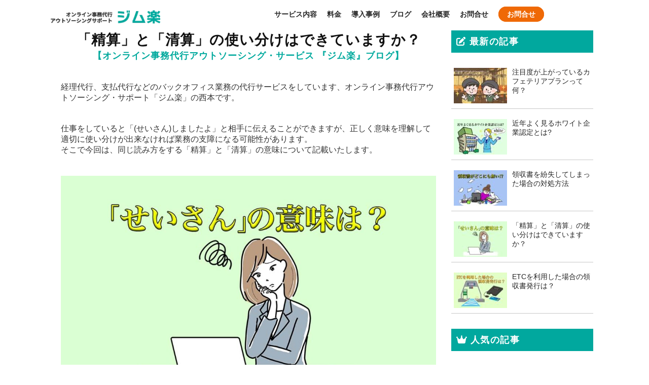

--- FILE ---
content_type: text/html; charset=UTF-8
request_url: https://jimu-raku.com/blog/74-proper-use/
body_size: 8987
content:
<!DOCTYPE html>
<html lang="ja">
<head>
<!-- Google Tag Manager -->
<script>(function(w,d,s,l,i){w[l]=w[l]||[];w[l].push({'gtm.start':
new Date().getTime(),event:'gtm.js'});var f=d.getElementsByTagName(s)[0],
j=d.createElement(s),dl=l!='dataLayer'?'&l='+l:'';j.async=true;j.src=
'https://www.googletagmanager.com/gtm.js?id='+i+dl;f.parentNode.insertBefore(j,f);
})(window,document,'script','dataLayer','GTM-5GKVMZB');</script>
<!-- End Google Tag Manager -->
	<meta charset="utf-8">
	<meta http-equiv="X-UA-Compatible" content="IE=edge">
	<meta name="viewport" content="width=device-width, initial-scale=1, shrink-to-fit=no">
		<title>「精算」と「清算」の使い分けはできていますか？ | ジム楽</title>
	<meta name="Keywords" content="">
	<meta name="Description" content="自社で行う振込・支払の処理や請求書発行、会計帳簿の作成などの事務作業やバックオフィス業務を効率化したい、減らしたいなどのご要望がございましたら、 初期費用ゼロにも関わらず、公認会計士事務所のノウハウで効率的で質の高いサービスをご提供するオンライン事務代行アウトソーシング『ジム楽』までお気軽にお問い合わせください。">
		<!--favicon-->
	<link rel="icon" href="/img/asmoch.ico" id="favicon">
	<link href="/img/asmoch.ico" rel="SHORTCUT ICON" type="image/x-icon">
	<link rel="apple-touch-icon" sizes="128x128" href="/img/asmoch.png">
	<link rel="canonical" href="https://jimu-raku.com">
    <!--CSS-->
    <link rel="preload" rel="stylesheet" href="/css/reset.css" as="style" onload="this.rel='stylesheet'">
    <link rel="preload" rel="stylesheet" href="/css/common.css" as="style" onload="this.rel='stylesheet'">
    <link rel="stylesheet" href="/css/content.css" media="print" onload="this.media='all'">
		    <script src="https://ajax.googleapis.com/ajax/libs/jquery/3.6.0/jquery.min.js" integrity="sha256-/xUj+3OJU5yExlq6GSYGSHk7tPXikynS7ogEvDej/m4=" crossorigin="anonymous" defer></script>
	<script src="https://cdnjs.cloudflare.com/ajax/libs/jquery-easing/1.4.1/jquery.easing.min.js" crossorigin="anonymous" defer></script>
    <script src="/js/accordion.js" defer></script>
	<script src="/js/page_top.js" defer></script>
    <!--fontawesome-->
    <script src="https://kit.fontawesome.com/d76aca288b.js" crossorigin="anonymous" defer></script>
	<meta name='robots' content='max-image-preview:large' />
<link rel="alternate" title="oEmbed (JSON)" type="application/json+oembed" href="https://jimu-raku.com/wp-json/oembed/1.0/embed?url=https%3A%2F%2Fjimu-raku.com%2Fblog%2F74-proper-use%2F" />
<link rel="alternate" title="oEmbed (XML)" type="text/xml+oembed" href="https://jimu-raku.com/wp-json/oembed/1.0/embed?url=https%3A%2F%2Fjimu-raku.com%2Fblog%2F74-proper-use%2F&#038;format=xml" />
<style id='wp-img-auto-sizes-contain-inline-css' type='text/css'>
img:is([sizes=auto i],[sizes^="auto," i]){contain-intrinsic-size:3000px 1500px}
/*# sourceURL=wp-img-auto-sizes-contain-inline-css */
</style>
<style id='wp-block-library-inline-css' type='text/css'>
:root{--wp-block-synced-color:#7a00df;--wp-block-synced-color--rgb:122,0,223;--wp-bound-block-color:var(--wp-block-synced-color);--wp-editor-canvas-background:#ddd;--wp-admin-theme-color:#007cba;--wp-admin-theme-color--rgb:0,124,186;--wp-admin-theme-color-darker-10:#006ba1;--wp-admin-theme-color-darker-10--rgb:0,107,160.5;--wp-admin-theme-color-darker-20:#005a87;--wp-admin-theme-color-darker-20--rgb:0,90,135;--wp-admin-border-width-focus:2px}@media (min-resolution:192dpi){:root{--wp-admin-border-width-focus:1.5px}}.wp-element-button{cursor:pointer}:root .has-very-light-gray-background-color{background-color:#eee}:root .has-very-dark-gray-background-color{background-color:#313131}:root .has-very-light-gray-color{color:#eee}:root .has-very-dark-gray-color{color:#313131}:root .has-vivid-green-cyan-to-vivid-cyan-blue-gradient-background{background:linear-gradient(135deg,#00d084,#0693e3)}:root .has-purple-crush-gradient-background{background:linear-gradient(135deg,#34e2e4,#4721fb 50%,#ab1dfe)}:root .has-hazy-dawn-gradient-background{background:linear-gradient(135deg,#faaca8,#dad0ec)}:root .has-subdued-olive-gradient-background{background:linear-gradient(135deg,#fafae1,#67a671)}:root .has-atomic-cream-gradient-background{background:linear-gradient(135deg,#fdd79a,#004a59)}:root .has-nightshade-gradient-background{background:linear-gradient(135deg,#330968,#31cdcf)}:root .has-midnight-gradient-background{background:linear-gradient(135deg,#020381,#2874fc)}:root{--wp--preset--font-size--normal:16px;--wp--preset--font-size--huge:42px}.has-regular-font-size{font-size:1em}.has-larger-font-size{font-size:2.625em}.has-normal-font-size{font-size:var(--wp--preset--font-size--normal)}.has-huge-font-size{font-size:var(--wp--preset--font-size--huge)}.has-text-align-center{text-align:center}.has-text-align-left{text-align:left}.has-text-align-right{text-align:right}.has-fit-text{white-space:nowrap!important}#end-resizable-editor-section{display:none}.aligncenter{clear:both}.items-justified-left{justify-content:flex-start}.items-justified-center{justify-content:center}.items-justified-right{justify-content:flex-end}.items-justified-space-between{justify-content:space-between}.screen-reader-text{border:0;clip-path:inset(50%);height:1px;margin:-1px;overflow:hidden;padding:0;position:absolute;width:1px;word-wrap:normal!important}.screen-reader-text:focus{background-color:#ddd;clip-path:none;color:#444;display:block;font-size:1em;height:auto;left:5px;line-height:normal;padding:15px 23px 14px;text-decoration:none;top:5px;width:auto;z-index:100000}html :where(.has-border-color){border-style:solid}html :where([style*=border-top-color]){border-top-style:solid}html :where([style*=border-right-color]){border-right-style:solid}html :where([style*=border-bottom-color]){border-bottom-style:solid}html :where([style*=border-left-color]){border-left-style:solid}html :where([style*=border-width]){border-style:solid}html :where([style*=border-top-width]){border-top-style:solid}html :where([style*=border-right-width]){border-right-style:solid}html :where([style*=border-bottom-width]){border-bottom-style:solid}html :where([style*=border-left-width]){border-left-style:solid}html :where(img[class*=wp-image-]){height:auto;max-width:100%}:where(figure){margin:0 0 1em}html :where(.is-position-sticky){--wp-admin--admin-bar--position-offset:var(--wp-admin--admin-bar--height,0px)}@media screen and (max-width:600px){html :where(.is-position-sticky){--wp-admin--admin-bar--position-offset:0px}}

/*# sourceURL=wp-block-library-inline-css */
</style><style id='global-styles-inline-css' type='text/css'>
:root{--wp--preset--aspect-ratio--square: 1;--wp--preset--aspect-ratio--4-3: 4/3;--wp--preset--aspect-ratio--3-4: 3/4;--wp--preset--aspect-ratio--3-2: 3/2;--wp--preset--aspect-ratio--2-3: 2/3;--wp--preset--aspect-ratio--16-9: 16/9;--wp--preset--aspect-ratio--9-16: 9/16;--wp--preset--color--black: #000000;--wp--preset--color--cyan-bluish-gray: #abb8c3;--wp--preset--color--white: #ffffff;--wp--preset--color--pale-pink: #f78da7;--wp--preset--color--vivid-red: #cf2e2e;--wp--preset--color--luminous-vivid-orange: #ff6900;--wp--preset--color--luminous-vivid-amber: #fcb900;--wp--preset--color--light-green-cyan: #7bdcb5;--wp--preset--color--vivid-green-cyan: #00d084;--wp--preset--color--pale-cyan-blue: #8ed1fc;--wp--preset--color--vivid-cyan-blue: #0693e3;--wp--preset--color--vivid-purple: #9b51e0;--wp--preset--gradient--vivid-cyan-blue-to-vivid-purple: linear-gradient(135deg,rgb(6,147,227) 0%,rgb(155,81,224) 100%);--wp--preset--gradient--light-green-cyan-to-vivid-green-cyan: linear-gradient(135deg,rgb(122,220,180) 0%,rgb(0,208,130) 100%);--wp--preset--gradient--luminous-vivid-amber-to-luminous-vivid-orange: linear-gradient(135deg,rgb(252,185,0) 0%,rgb(255,105,0) 100%);--wp--preset--gradient--luminous-vivid-orange-to-vivid-red: linear-gradient(135deg,rgb(255,105,0) 0%,rgb(207,46,46) 100%);--wp--preset--gradient--very-light-gray-to-cyan-bluish-gray: linear-gradient(135deg,rgb(238,238,238) 0%,rgb(169,184,195) 100%);--wp--preset--gradient--cool-to-warm-spectrum: linear-gradient(135deg,rgb(74,234,220) 0%,rgb(151,120,209) 20%,rgb(207,42,186) 40%,rgb(238,44,130) 60%,rgb(251,105,98) 80%,rgb(254,248,76) 100%);--wp--preset--gradient--blush-light-purple: linear-gradient(135deg,rgb(255,206,236) 0%,rgb(152,150,240) 100%);--wp--preset--gradient--blush-bordeaux: linear-gradient(135deg,rgb(254,205,165) 0%,rgb(254,45,45) 50%,rgb(107,0,62) 100%);--wp--preset--gradient--luminous-dusk: linear-gradient(135deg,rgb(255,203,112) 0%,rgb(199,81,192) 50%,rgb(65,88,208) 100%);--wp--preset--gradient--pale-ocean: linear-gradient(135deg,rgb(255,245,203) 0%,rgb(182,227,212) 50%,rgb(51,167,181) 100%);--wp--preset--gradient--electric-grass: linear-gradient(135deg,rgb(202,248,128) 0%,rgb(113,206,126) 100%);--wp--preset--gradient--midnight: linear-gradient(135deg,rgb(2,3,129) 0%,rgb(40,116,252) 100%);--wp--preset--font-size--small: 13px;--wp--preset--font-size--medium: 20px;--wp--preset--font-size--large: 36px;--wp--preset--font-size--x-large: 42px;--wp--preset--spacing--20: 0.44rem;--wp--preset--spacing--30: 0.67rem;--wp--preset--spacing--40: 1rem;--wp--preset--spacing--50: 1.5rem;--wp--preset--spacing--60: 2.25rem;--wp--preset--spacing--70: 3.38rem;--wp--preset--spacing--80: 5.06rem;--wp--preset--shadow--natural: 6px 6px 9px rgba(0, 0, 0, 0.2);--wp--preset--shadow--deep: 12px 12px 50px rgba(0, 0, 0, 0.4);--wp--preset--shadow--sharp: 6px 6px 0px rgba(0, 0, 0, 0.2);--wp--preset--shadow--outlined: 6px 6px 0px -3px rgb(255, 255, 255), 6px 6px rgb(0, 0, 0);--wp--preset--shadow--crisp: 6px 6px 0px rgb(0, 0, 0);}:where(.is-layout-flex){gap: 0.5em;}:where(.is-layout-grid){gap: 0.5em;}body .is-layout-flex{display: flex;}.is-layout-flex{flex-wrap: wrap;align-items: center;}.is-layout-flex > :is(*, div){margin: 0;}body .is-layout-grid{display: grid;}.is-layout-grid > :is(*, div){margin: 0;}:where(.wp-block-columns.is-layout-flex){gap: 2em;}:where(.wp-block-columns.is-layout-grid){gap: 2em;}:where(.wp-block-post-template.is-layout-flex){gap: 1.25em;}:where(.wp-block-post-template.is-layout-grid){gap: 1.25em;}.has-black-color{color: var(--wp--preset--color--black) !important;}.has-cyan-bluish-gray-color{color: var(--wp--preset--color--cyan-bluish-gray) !important;}.has-white-color{color: var(--wp--preset--color--white) !important;}.has-pale-pink-color{color: var(--wp--preset--color--pale-pink) !important;}.has-vivid-red-color{color: var(--wp--preset--color--vivid-red) !important;}.has-luminous-vivid-orange-color{color: var(--wp--preset--color--luminous-vivid-orange) !important;}.has-luminous-vivid-amber-color{color: var(--wp--preset--color--luminous-vivid-amber) !important;}.has-light-green-cyan-color{color: var(--wp--preset--color--light-green-cyan) !important;}.has-vivid-green-cyan-color{color: var(--wp--preset--color--vivid-green-cyan) !important;}.has-pale-cyan-blue-color{color: var(--wp--preset--color--pale-cyan-blue) !important;}.has-vivid-cyan-blue-color{color: var(--wp--preset--color--vivid-cyan-blue) !important;}.has-vivid-purple-color{color: var(--wp--preset--color--vivid-purple) !important;}.has-black-background-color{background-color: var(--wp--preset--color--black) !important;}.has-cyan-bluish-gray-background-color{background-color: var(--wp--preset--color--cyan-bluish-gray) !important;}.has-white-background-color{background-color: var(--wp--preset--color--white) !important;}.has-pale-pink-background-color{background-color: var(--wp--preset--color--pale-pink) !important;}.has-vivid-red-background-color{background-color: var(--wp--preset--color--vivid-red) !important;}.has-luminous-vivid-orange-background-color{background-color: var(--wp--preset--color--luminous-vivid-orange) !important;}.has-luminous-vivid-amber-background-color{background-color: var(--wp--preset--color--luminous-vivid-amber) !important;}.has-light-green-cyan-background-color{background-color: var(--wp--preset--color--light-green-cyan) !important;}.has-vivid-green-cyan-background-color{background-color: var(--wp--preset--color--vivid-green-cyan) !important;}.has-pale-cyan-blue-background-color{background-color: var(--wp--preset--color--pale-cyan-blue) !important;}.has-vivid-cyan-blue-background-color{background-color: var(--wp--preset--color--vivid-cyan-blue) !important;}.has-vivid-purple-background-color{background-color: var(--wp--preset--color--vivid-purple) !important;}.has-black-border-color{border-color: var(--wp--preset--color--black) !important;}.has-cyan-bluish-gray-border-color{border-color: var(--wp--preset--color--cyan-bluish-gray) !important;}.has-white-border-color{border-color: var(--wp--preset--color--white) !important;}.has-pale-pink-border-color{border-color: var(--wp--preset--color--pale-pink) !important;}.has-vivid-red-border-color{border-color: var(--wp--preset--color--vivid-red) !important;}.has-luminous-vivid-orange-border-color{border-color: var(--wp--preset--color--luminous-vivid-orange) !important;}.has-luminous-vivid-amber-border-color{border-color: var(--wp--preset--color--luminous-vivid-amber) !important;}.has-light-green-cyan-border-color{border-color: var(--wp--preset--color--light-green-cyan) !important;}.has-vivid-green-cyan-border-color{border-color: var(--wp--preset--color--vivid-green-cyan) !important;}.has-pale-cyan-blue-border-color{border-color: var(--wp--preset--color--pale-cyan-blue) !important;}.has-vivid-cyan-blue-border-color{border-color: var(--wp--preset--color--vivid-cyan-blue) !important;}.has-vivid-purple-border-color{border-color: var(--wp--preset--color--vivid-purple) !important;}.has-vivid-cyan-blue-to-vivid-purple-gradient-background{background: var(--wp--preset--gradient--vivid-cyan-blue-to-vivid-purple) !important;}.has-light-green-cyan-to-vivid-green-cyan-gradient-background{background: var(--wp--preset--gradient--light-green-cyan-to-vivid-green-cyan) !important;}.has-luminous-vivid-amber-to-luminous-vivid-orange-gradient-background{background: var(--wp--preset--gradient--luminous-vivid-amber-to-luminous-vivid-orange) !important;}.has-luminous-vivid-orange-to-vivid-red-gradient-background{background: var(--wp--preset--gradient--luminous-vivid-orange-to-vivid-red) !important;}.has-very-light-gray-to-cyan-bluish-gray-gradient-background{background: var(--wp--preset--gradient--very-light-gray-to-cyan-bluish-gray) !important;}.has-cool-to-warm-spectrum-gradient-background{background: var(--wp--preset--gradient--cool-to-warm-spectrum) !important;}.has-blush-light-purple-gradient-background{background: var(--wp--preset--gradient--blush-light-purple) !important;}.has-blush-bordeaux-gradient-background{background: var(--wp--preset--gradient--blush-bordeaux) !important;}.has-luminous-dusk-gradient-background{background: var(--wp--preset--gradient--luminous-dusk) !important;}.has-pale-ocean-gradient-background{background: var(--wp--preset--gradient--pale-ocean) !important;}.has-electric-grass-gradient-background{background: var(--wp--preset--gradient--electric-grass) !important;}.has-midnight-gradient-background{background: var(--wp--preset--gradient--midnight) !important;}.has-small-font-size{font-size: var(--wp--preset--font-size--small) !important;}.has-medium-font-size{font-size: var(--wp--preset--font-size--medium) !important;}.has-large-font-size{font-size: var(--wp--preset--font-size--large) !important;}.has-x-large-font-size{font-size: var(--wp--preset--font-size--x-large) !important;}
/*# sourceURL=global-styles-inline-css */
</style>

<style id='classic-theme-styles-inline-css' type='text/css'>
/*! This file is auto-generated */
.wp-block-button__link{color:#fff;background-color:#32373c;border-radius:9999px;box-shadow:none;text-decoration:none;padding:calc(.667em + 2px) calc(1.333em + 2px);font-size:1.125em}.wp-block-file__button{background:#32373c;color:#fff;text-decoration:none}
/*# sourceURL=/wp-includes/css/classic-themes.min.css */
</style>
<link rel='stylesheet' id='ez-toc-css' href='https://jimu-raku.com/kanri/wp-content/plugins/easy-table-of-contents/assets/css/screen.min.css?ver=2.0.80' type='text/css' media='all' />
<style id='ez-toc-inline-css' type='text/css'>
div#ez-toc-container .ez-toc-title {font-size: 120%;}div#ez-toc-container .ez-toc-title {font-weight: 500;}div#ez-toc-container ul li , div#ez-toc-container ul li a {font-size: 95%;}div#ez-toc-container ul li , div#ez-toc-container ul li a {font-weight: 500;}div#ez-toc-container nav ul ul li {font-size: 90%;}.ez-toc-box-title {font-weight: bold; margin-bottom: 10px; text-align: center; text-transform: uppercase; letter-spacing: 1px; color: #666; padding-bottom: 5px;position:absolute;top:-4%;left:5%;background-color: inherit;transition: top 0.3s ease;}.ez-toc-box-title.toc-closed {top:-25%;}
.ez-toc-container-direction {direction: ltr;}.ez-toc-counter ul{counter-reset: item ;}.ez-toc-counter nav ul li a::before {content: counters(item, '.', decimal) '. ';display: inline-block;counter-increment: item;flex-grow: 0;flex-shrink: 0;margin-right: .2em; float: left; }.ez-toc-widget-direction {direction: ltr;}.ez-toc-widget-container ul{counter-reset: item ;}.ez-toc-widget-container nav ul li a::before {content: counters(item, '.', decimal) '. ';display: inline-block;counter-increment: item;flex-grow: 0;flex-shrink: 0;margin-right: .2em; float: left; }
/*# sourceURL=ez-toc-inline-css */
</style>
<link rel="canonical" href="https://jimu-raku.com/blog/74-proper-use/" />
<link rel='shortlink' href='https://jimu-raku.com/?p=1406' />
<meta property="og:title" content="「精算」と「清算」の使い分けはできていますか？" />
<meta property="og:description" content="経理代行、支払代行などのバックオフィス業務の代行サービスをしています、オンライン事務代行アウトソーシング・サポート「ジム楽」の西本です。 仕事をしていると「(せいさん)しましたよ」と相手に伝えることが" />
<meta property="og:type" content="article" />
<meta property="og:url" content="https://jimu-raku.com/blog/74-proper-use/" />
<meta property="og:image" content="https://jimu-raku.com/img/blog/2022/10/73-1-e1666837798346.jpg" />
<meta property="og:site_name" content="ジム楽" />
<meta name="twitter:card" content="summary_large_image" />
<meta name="twitter:site" content="@asmoch_web" />
<meta property="og:locale" content="ja_JP" />
</head>

<body>
<!-- Google Tag Manager (noscript) -->
<noscript><iframe src="https://www.googletagmanager.com/ns.html?id=GTM-5GKVMZB"
height="0" width="0" style="display:none;visibility:hidden"></iframe></noscript>
<!-- End Google Tag Manager (noscript) -->
<noscript><img src="//accaii.com/asmoch/script?guid=on"></noscript>

    <header>
        <div class="content-width g-nav">
            <div class="h-logo">
                <a href="https://jimu-raku.com/">
                    <img src="/img/logo.webp" alt="オンライン事務代行 アウトソーシング・サポート ジム楽">
                </a>
            </div>
            <nav>
                <ul>
                    <li><a href="https://jimu-raku.com/#service">サービス内容</a></li>
                    <li><a href="https://jimu-raku.com/price">料金</a></li>
                    <li><a href="https://jimu-raku.com/#voice">導入事例</a></li>
                    <li><a href="https://jimu-raku.com/blog/">ブログ</a></li>
                    <li><a href="https://jimu-raku.com/company">会社概要</a></li>
                    <!--<li><a href="https://jimu-raku.com/privacy">採用情報</a></li>-->
                    <li><a href="https://jimu-raku.com/contact">お問合せ</a></li>
                </ul>
                <!--<div><a href="https://jimu-raku.com/doc_request" class="h-doc-btn">資料請求</a></div>-->
                <div><a href="https://jimu-raku.com/contact" class="h-contact-btn">お問合せ</a></div>
            </nav>
        </div>

        <!-- スマホ用ハンバーガーメニュー部分 -->
        <div id="sp-navi" class="drawer">

            <a class="tooltip-btn" href="#tooltip"></a>
            <a href="https://jimu-raku.com/" class="sp_logo">
                <img src="/img/logo.webp" alt="ジム楽　アスモチ株式会社">
            </a>

            <!-- ハンバーガーメニューの表示・非表示を切り替えるチェックボックス -->
            <input type="checkbox" id="drawer-check" class="drawer-hidden">

            <!-- ハンバーガーアイコン -->
            <label for="drawer-check" class="drawer-open"><span></span></label>

            <!-- メニュー -->
            <nav class="drawer-content">
                <ul id="page-link">
                    <li class="drawer-title">Menue</li>
                    <li class="drawer-item"><a href="https://jimu-raku.com/#service"><i class="fas fa-clipboard-list"></i> サービス内容</a></li>
                    <li class="drawer-item"><a href="https://jimu-raku.com/#"><i class="fas fa-file-alt"></i> ジム楽の特徴</a></li>
                    <li class="drawer-item"><a href="https://jimu-raku.com/#voice"><i class="fas fa-users"></i> 導入事例</a></li>
                    <li class="drawer-item"><a href="https://jimu-raku.com/price"><i class="fas fa-calculator"></i> 料金</a></li>
                    <li class="drawer-item"><a href="https://jimu-raku.com/#flow"><i class="fa-solid fa-forward"></i> ご利用の流れ</a></li>
                    <li class="drawer-item"><a href="https://jimu-raku.com/#qa"><i class="fas fa-question-circle"></i> よくあるご質問</a></li>
                    <li class="drawer-item"><a href="https://jimu-raku.com/blog/"><i class="fa-solid fa-file-pen"></i> ブログ</a></li>
                    <li class="drawer-item"><a href="https://jimu-raku.com/company"><i class="fas fa-building"></i> 会社概要</a></li>
                    <li class="drawer-item"><a href="https://jimu-raku.com/privacy"><i class="fa-solid fa-user-shield"></i> プライバシーポリシー</a></li>
                    <li class="drawer-item"><a href="https://jimu-raku.com/contact"><i class="fas fa-envelope"></i> お問合せ</a></li>
                </ul><!-- /.drawer-list -->
            </nav>
        </div>

    </header> <main class="single-main">

<article>
<section>
	<div class="blog-content">
	<h1>「精算」と「清算」の使い分けはできていますか？	<span>【オンライン事務代行アウトソーシング・サービス 『ジム楽』ブログ】</span></h1>

		<article>
								<p>経理代行、支払代行などのバックオフィス業務の代行サービスをしています、オンライン事務代行アウトソーシング・サポート「ジム楽」の西本です。</p>
<p>仕事をしていると「(せいさん)しましたよ」と相手に伝えることができますが、正しく意味を理解して適切に使い分けが出来なければ業務の支障になる可能性があります。<br />
そこで今回は、同じ読み方をする「精算」と「清算」の意味について記載いたします。</p>
<p><img fetchpriority="high" decoding="async" class="aligncenter size-large wp-image-1408" src="https://jimu-raku.com/img/blog/2022/10/73-1-1024x607.jpg" alt="" width="1024" height="607" /></p>
<p>&nbsp;</p>
<div id="ez-toc-container" class="ez-toc-v2_0_80 counter-hierarchy ez-toc-counter ez-toc-grey ez-toc-container-direction">
<p class="ez-toc-title" style="cursor:inherit">Table of Contents</p>
<label for="ez-toc-cssicon-toggle-item-697936db5df45" class="ez-toc-cssicon-toggle-label"><span class=""><span class="eztoc-hide" style="display:none;">Toggle</span><span class="ez-toc-icon-toggle-span"><svg style="fill: #999;color:#999" xmlns="http://www.w3.org/2000/svg" class="list-377408" width="20px" height="20px" viewBox="0 0 24 24" fill="none"><path d="M6 6H4v2h2V6zm14 0H8v2h12V6zM4 11h2v2H4v-2zm16 0H8v2h12v-2zM4 16h2v2H4v-2zm16 0H8v2h12v-2z" fill="currentColor"></path></svg><svg style="fill: #999;color:#999" class="arrow-unsorted-368013" xmlns="http://www.w3.org/2000/svg" width="10px" height="10px" viewBox="0 0 24 24" version="1.2" baseProfile="tiny"><path d="M18.2 9.3l-6.2-6.3-6.2 6.3c-.2.2-.3.4-.3.7s.1.5.3.7c.2.2.4.3.7.3h11c.3 0 .5-.1.7-.3.2-.2.3-.5.3-.7s-.1-.5-.3-.7zM5.8 14.7l6.2 6.3 6.2-6.3c.2-.2.3-.5.3-.7s-.1-.5-.3-.7c-.2-.2-.4-.3-.7-.3h-11c-.3 0-.5.1-.7.3-.2.2-.3.5-.3.7s.1.5.3.7z"/></svg></span></span></label><input type="checkbox"  id="ez-toc-cssicon-toggle-item-697936db5df45"  aria-label="Toggle" /><nav><ul class='ez-toc-list ez-toc-list-level-1 ' ><li class='ez-toc-page-1 ez-toc-heading-level-2'><a class="ez-toc-link ez-toc-heading-1" href="#%E7%B2%BE%E7%AE%97" >精算</a></li><li class='ez-toc-page-1 ez-toc-heading-level-2'><a class="ez-toc-link ez-toc-heading-2" href="#%E6%B8%85%E7%AE%97" >清算</a></li><li class='ez-toc-page-1 ez-toc-heading-level-2'><a class="ez-toc-link ez-toc-heading-3" href="#%E4%B8%80%E7%B7%92%E3%81%AB%E8%A6%9A%E3%81%88%E3%81%A6%E3%81%8A%E3%81%8D%E3%81%BE%E3%81%97%E3%82%87%E3%81%86" >一緒に覚えておきましょう</a><ul class='ez-toc-list-level-3' ><li class='ez-toc-heading-level-3'><a class="ez-toc-link ez-toc-heading-4" href="#%E6%88%90%E7%AE%97" >成算</a></li><li class='ez-toc-page-1 ez-toc-heading-level-3'><a class="ez-toc-link ez-toc-heading-5" href="#%E6%A6%82%E7%AE%97" >概算</a></li></ul></li></ul></nav></div>
<h2><span class="ez-toc-section" id="%E7%B2%BE%E7%AE%97"></span>精算<span class="ez-toc-section-end"></span></h2>
<p>【意味】<br />
「金額などを細かく計算する」や「確定する」意味として用いられます。<br />
特に、料金などの過不足を計算し直す際に使われます。</p>
<p>【例文】<br />
・立替経費の「精算」<br />
・交通費の「清算」など</p>
<h2><span class="ez-toc-section" id="%E6%B8%85%E7%AE%97"></span>清算<span class="ez-toc-section-end"></span></h2>
<p>【意味】<br />
「関係の解消」や「はっきりさせる」などの意味として用いられます。<br />
借金の返済完了や今まで付き合いのあった方との関係を終了する際に使われます。</p>
<p>【例文】<br />
・借金を「清算」した<br />
・過去を「清算」するなど</p>
<p>上記の「精算」と「清算」はよく間違われることが多いので正しく使い分けましょう。</p>
<p>&nbsp;</p>
<h2><span class="ez-toc-section" id="%E4%B8%80%E7%B7%92%E3%81%AB%E8%A6%9A%E3%81%88%E3%81%A6%E3%81%8A%E3%81%8D%E3%81%BE%E3%81%97%E3%82%87%E3%81%86"></span>一緒に覚えておきましょう<span class="ez-toc-section-end"></span></h2>
<p>もう一つ同じ読み方をする熟語の「成算」と、「精算」や「清算」の対義語にあたる「概算」について記載いたします。</p>
<h3><span class="ez-toc-section" id="%E6%88%90%E7%AE%97"></span>成算<span class="ez-toc-section-end"></span></h3>
<p>【意味】<br />
「物事を成し遂げる見込み」や「成功させる見込み」の意味として用いられます。</p>
<p>【例文】<br />
・プロジェクトを軌道にのせる「成算」がある<br />
・このプロジェクトは初めから「成算」がなかった</p>
<h3><span class="ez-toc-section" id="%E6%A6%82%E7%AE%97"></span>概算<span class="ez-toc-section-end"></span></h3>
<p>【意味】<br />
「だいたいの数量や金額を計算すること」や「おおまかな計算」の意味として用いられます。<br />
見積りの段階で使われることが多くあります。</p>
<p>【例文】<br />
・修繕費用を概算する<br />
・概算のお見積りはこちらになります</p>
<p>&nbsp;</p>
<p>ここまで、同じ読み方をする「精算」と「清算」の意味について記載いたしました。<br />
使い分けが難しいかもしれませんが、ビジネスをするうえで意味と適切な使い方を身に付けなければなりません。</p>
<p>&nbsp;</p>
<p>&nbsp;</p>
<p>&nbsp;</p>
<p>自社で行う振込・支払の処理や請求書発行、会計帳簿の作成などの事務作業やバックオフィス業務を効率化したい、減らしたいなどのご要望がございましたら、初期費用ゼロにも関わらず、公認会計士事務所のノウハウで効率的で質の高いサービスをご提供するオンライン事務代行アウトソーシング『ジム楽』までお気軽にお問い合わせください。</p>
						</article>
			
	<!--ページ送り-->
		<div class="next_prev_page_link">
	    <ul>
		        <li class="prev"><a href="https://jimu-raku.com/blog/73-etc/">&lt; 前のページへ</a></li>
		        <li class="next"><a href="https://jimu-raku.com/blog/75-receipt/">次のページへ &gt;</a></li>
		    </ul>
	</div>
	<div class="list_link">
			<a href="https://jimu-raku.com/category/blog/" class="single_link_button">
					ブログ・お知らせ一覧</a>
	</div>
</div>

</section>





</article>
				
<aside>

    <!--最新の記事-->
    <dl class="latest-at">
        <dt>
        <i class="fa-sharp fa-solid fa-pen-to-square"></i> 最新の記事
        </dt>
                <dd>
            <img width="105" height="70" src="https://jimu-raku.com/img/blog/2022/10/77-e1667199693687-105x70.jpg" class="attachment-105×70_thumbnail size-105×70_thumbnail wp-post-image" alt="" decoding="async" loading="lazy" srcset="https://jimu-raku.com/img/blog/2022/10/77-e1667199693687-105x70.jpg 105w, https://jimu-raku.com/img/blog/2022/10/77-e1667199693687-330x220.jpg 330w, https://jimu-raku.com/img/blog/2022/10/77-e1667199693687-250x167.jpg 250w, https://jimu-raku.com/img/blog/2022/10/77-e1667199693687-300x200.jpg 300w, https://jimu-raku.com/img/blog/2022/10/77-e1667199693687-400x267.jpg 400w" sizes="auto, (max-width: 105px) 100vw, 105px" />            <p><a href="https://jimu-raku.com/blog/77-cafeteria-plan/">注目度が上がっているカフェテリアプランって何？</a>
            </p>
        </dd>
                <dd>
            <img width="105" height="70" src="https://jimu-raku.com/img/blog/2022/10/76-e1666941695625-105x70.jpg" class="attachment-105×70_thumbnail size-105×70_thumbnail wp-post-image" alt="" decoding="async" loading="lazy" srcset="https://jimu-raku.com/img/blog/2022/10/76-e1666941695625-105x70.jpg 105w, https://jimu-raku.com/img/blog/2022/10/76-e1666941695625-330x220.jpg 330w, https://jimu-raku.com/img/blog/2022/10/76-e1666941695625-250x167.jpg 250w, https://jimu-raku.com/img/blog/2022/10/76-e1666941695625-300x200.jpg 300w, https://jimu-raku.com/img/blog/2022/10/76-e1666941695625-400x267.jpg 400w" sizes="auto, (max-width: 105px) 100vw, 105px" />            <p><a href="https://jimu-raku.com/blog/76-white-companies/">近年よく見るホワイト企業認定とは?</a>
            </p>
        </dd>
                <dd>
            <img width="105" height="70" src="https://jimu-raku.com/img/blog/2022/10/74-e1666917334171-105x70.jpg" class="attachment-105×70_thumbnail size-105×70_thumbnail wp-post-image" alt="" decoding="async" loading="lazy" srcset="https://jimu-raku.com/img/blog/2022/10/74-e1666917334171-105x70.jpg 105w, https://jimu-raku.com/img/blog/2022/10/74-e1666917334171-330x220.jpg 330w, https://jimu-raku.com/img/blog/2022/10/74-e1666917334171-250x167.jpg 250w, https://jimu-raku.com/img/blog/2022/10/74-e1666917334171-300x200.jpg 300w, https://jimu-raku.com/img/blog/2022/10/74-e1666917334171-400x267.jpg 400w" sizes="auto, (max-width: 105px) 100vw, 105px" />            <p><a href="https://jimu-raku.com/blog/75-receipt/">領収書を紛失してしまった場合の対処方法</a>
            </p>
        </dd>
                <dd>
            <img width="105" height="70" src="https://jimu-raku.com/img/blog/2022/10/73-1-e1666837798346-105x70.jpg" class="attachment-105×70_thumbnail size-105×70_thumbnail wp-post-image" alt="" decoding="async" loading="lazy" srcset="https://jimu-raku.com/img/blog/2022/10/73-1-e1666837798346-105x70.jpg 105w, https://jimu-raku.com/img/blog/2022/10/73-1-e1666837798346-330x220.jpg 330w, https://jimu-raku.com/img/blog/2022/10/73-1-e1666837798346-250x167.jpg 250w, https://jimu-raku.com/img/blog/2022/10/73-1-e1666837798346-300x200.jpg 300w, https://jimu-raku.com/img/blog/2022/10/73-1-e1666837798346-400x267.jpg 400w" sizes="auto, (max-width: 105px) 100vw, 105px" />            <p><a href="https://jimu-raku.com/blog/74-proper-use/">「精算」と「清算」の使い分けはできていますか？</a>
            </p>
        </dd>
                <dd>
            <img width="105" height="70" src="https://jimu-raku.com/img/blog/2022/10/73-e1666752093735-105x70.jpg" class="attachment-105×70_thumbnail size-105×70_thumbnail wp-post-image" alt="" decoding="async" loading="lazy" srcset="https://jimu-raku.com/img/blog/2022/10/73-e1666752093735-105x70.jpg 105w, https://jimu-raku.com/img/blog/2022/10/73-e1666752093735-330x220.jpg 330w, https://jimu-raku.com/img/blog/2022/10/73-e1666752093735-250x167.jpg 250w, https://jimu-raku.com/img/blog/2022/10/73-e1666752093735-300x200.jpg 300w, https://jimu-raku.com/img/blog/2022/10/73-e1666752093735-400x267.jpg 400w" sizes="auto, (max-width: 105px) 100vw, 105px" />            <p><a href="https://jimu-raku.com/blog/73-etc/">ETCを利用した場合の領収書発行は？</a>
            </p>
        </dd>
            </dl>

    <!--最新の記事-->
    <dl class="favorite-at">
        <dt>
        <i class="fa-sharp fa-solid fa-crown"></i> 人気の記事
        </dt>
                    <dd>
        <img width="105" height="70" src="https://jimu-raku.com/img/blog/2022/09/3799471_s-105x70.jpg" class="attachment-105×70_thumbnail size-105×70_thumbnail wp-post-image" alt="" decoding="async" loading="lazy" srcset="https://jimu-raku.com/img/blog/2022/09/3799471_s-105x70.jpg 105w, https://jimu-raku.com/img/blog/2022/09/3799471_s-250x167.jpg 250w" sizes="auto, (max-width: 105px) 100vw, 105px" />            <p><a href="https://jimu-raku.com/blog/lookfor-efficency-from-excel/">事務の作業で良く使うエクセルの関数などを分かりやすく解説：探したい数字を効率よく正確に見たい時バージョン</a></p>
        </dd>
                <dd>
        <img width="105" height="70" src="https://jimu-raku.com/img/blog/2022/09/excel2-17-105x70.png" class="attachment-105×70_thumbnail size-105×70_thumbnail wp-post-image" alt="" decoding="async" loading="lazy" srcset="https://jimu-raku.com/img/blog/2022/09/excel2-17-105x70.png 105w, https://jimu-raku.com/img/blog/2022/09/excel2-17-330x220.png 330w, https://jimu-raku.com/img/blog/2022/09/excel2-17-250x167.png 250w, https://jimu-raku.com/img/blog/2022/09/excel2-17-300x200.png 300w, https://jimu-raku.com/img/blog/2022/09/excel2-17-400x267.png 400w" sizes="auto, (max-width: 105px) 100vw, 105px" />            <p><a href="https://jimu-raku.com/blog/wayofimportdatayayoi/">弥生会計にエクセルの仕訳データを取り込む方法</a></p>
        </dd>
                <dd>
        <img width="105" height="70" src="https://jimu-raku.com/img/blog/2022/09/estimated-figure13-105x70.png" class="attachment-105×70_thumbnail size-105×70_thumbnail wp-post-image" alt="" decoding="async" loading="lazy" srcset="https://jimu-raku.com/img/blog/2022/09/estimated-figure13-105x70.png 105w, https://jimu-raku.com/img/blog/2022/09/estimated-figure13-330x220.png 330w, https://jimu-raku.com/img/blog/2022/09/estimated-figure13-250x167.png 250w, https://jimu-raku.com/img/blog/2022/09/estimated-figure13-300x200.png 300w, https://jimu-raku.com/img/blog/2022/09/estimated-figure13-400x267.png 400w" sizes="auto, (max-width: 105px) 100vw, 105px" />            <p><a href="https://jimu-raku.com/blog/excel-estimated-figure/">エクセル月次推移表で経営数値の年間の着地予測値を簡単に算出</a></p>
        </dd>
                <dd>
        <img width="105" height="70" src="https://jimu-raku.com/img/blog/2022/09/transition-table-105x70.png" class="attachment-105×70_thumbnail size-105×70_thumbnail wp-post-image" alt="" decoding="async" loading="lazy" srcset="https://jimu-raku.com/img/blog/2022/09/transition-table-105x70.png 105w, https://jimu-raku.com/img/blog/2022/09/transition-table-330x220.png 330w, https://jimu-raku.com/img/blog/2022/09/transition-table-250x167.png 250w, https://jimu-raku.com/img/blog/2022/09/transition-table-300x200.png 300w, https://jimu-raku.com/img/blog/2022/09/transition-table-400x267.png 400w" sizes="auto, (max-width: 105px) 100vw, 105px" />            <p><a href="https://jimu-raku.com/blog/excel-transition-table/">売上や経費などの毎月の数字を前年と比較しながら一覧できるエクセル月次推移表</a></p>
        </dd>
                <dd>
        <img width="105" height="70" src="https://jimu-raku.com/img/blog/2022/08/楽楽精算2-1-e1662529647197-105x70.jpg" class="attachment-105×70_thumbnail size-105×70_thumbnail wp-post-image" alt="" decoding="async" loading="lazy" srcset="https://jimu-raku.com/img/blog/2022/08/楽楽精算2-1-e1662529647197-105x70.jpg 105w, https://jimu-raku.com/img/blog/2022/08/楽楽精算2-1-e1662529647197-330x220.jpg 330w, https://jimu-raku.com/img/blog/2022/08/楽楽精算2-1-e1662529647197-250x167.jpg 250w, https://jimu-raku.com/img/blog/2022/08/楽楽精算2-1-e1662529647197-400x267.jpg 400w" sizes="auto, (max-width: 105px) 100vw, 105px" />            <p><a href="https://jimu-raku.com/blog/n7-optional-features/">おすすめ!!楽楽精算の便利なオプション機能</a></p>
        </dd>
                            </dl>

    <!--最新の記事-->
    <dl class="cat-at">
        <dt>
        <i class="fa-sharp fa-solid fa-folder-tree"></i> カテゴリー
        </dt>
<dd>
<a href="https://jimu-raku.com/category/blog/businessef/"><i class="fa-sharp fa-solid fa-circle-chevron-right"></i> 業務効率化</a>
</dd>
<dd>
<a href="https://jimu-raku.com/category/blog/accounting/"><i class="fa-sharp fa-solid fa-circle-chevron-right"></i> 経理・会計・税金</a>
</dd>
<dd>
<a href="https://jimu-raku.com/category/blog/it/"><i class="fa-sharp fa-solid fa-circle-chevron-right"></i> IT関連</a>
</dd>
<dd>
<a href="https://jimu-raku.com/category/blog/web/"><i class="fa-sharp fa-solid fa-circle-chevron-right"></i> Web関連</a>
</dd>
<dd>
<a href="https://jimu-raku.com/category/blog/mbwork/"><i class="fa-sharp fa-solid fa-circle-chevron-right"></i> テレワーク</a>
</dd>
<dd>
<a href="https://jimu-raku.com/category/blog/marketing/"><i class="fa-sharp fa-solid fa-circle-chevron-right"></i> マーケティング</a>
</dd>
<dd>
<a href="https://jimu-raku.com/category/blog/other/"><i class="fa-sharp fa-solid fa-circle-chevron-right"></i> その他</a>
</dd>
</dl>



</aside>		</main>



<p id="page-top"><a href="#">Page Top</a></p>
<div class="contact-block">
            <p>もう、面倒な作業に悩まないでください!</p>
            <div class="btn-block">
                <!--<div class="document-req"><a href="https://jimu-raku.com/doc_request">資料請求はこちら</a></div>-->
                <div class="contact-btn"><a href="https://jimu-raku.com/contact">お問合わせはこちら</a></div>
        </div>
    </div>
    <footer>
		        <div class="f-nav">
            <ul>
                <li><a href="https://jimu-raku.com/#service">サービス内容</a></li>
                <li><a href="https://jimu-raku.com/#reason">ジム楽の特徴</a></li>
                <li><a href="https://jimu-raku.com/#voice">お客様の声</a></li>
                <li><a href="https://jimu-raku.com/price">料金</a></li>
                <li><a href="https://jimu-raku.com/#flow">ご利用の流れ</a></li>
                <li><a href="https://jimu-raku.com/#qa">よくあるご質問</a></li>
                <li><a href="https://jimu-raku.com/blog/">ブログ</a></li>
                <li><a href="https://jimu-raku.com/company">会社概要</a></li>
                <li><a href="https://jimu-raku.com/privacy">プライバシーポリシー</a></li>
                <li><a href="https://jimu-raku.com/contact">お問合せ</a></li>
            </ul>
            <div class="f-info">
                <div>
                    <img src="/img/footer-logo.webp" alt="アスモチ株式会社">
                </div>
                <adress>
                    アスモチ株式会社(アスモチ公認会計士事務所グループ)<br>
                    ■大阪本社<br>〒541-0054　大阪市中央区南本町3-1-2<br>
                    ■東京オフィス<br>
                    〒150-0002
                    東京都渋谷区渋谷2-3-4
                </adress>
            </div>
		            <p><small>&copy; 2017-2026 Asmoch, inc. All Rights Reserved.</small></p>
        </div>
    </footer>
	<script type="speculationrules">
{"prefetch":[{"source":"document","where":{"and":[{"href_matches":"/*"},{"not":{"href_matches":["/kanri/wp-*.php","/kanri/wp-admin/*","/img/blog/*","/kanri/wp-content/*","/kanri/wp-content/plugins/*","/kanri/wp-content/themes/jimuraku/*","/*\\?(.+)"]}},{"not":{"selector_matches":"a[rel~=\"nofollow\"]"}},{"not":{"selector_matches":".no-prefetch, .no-prefetch a"}}]},"eagerness":"conservative"}]}
</script>
</body>
</html>


--- FILE ---
content_type: text/css
request_url: https://jimu-raku.com/css/reset.css
body_size: 335
content:
@charset "utf-8"; html{ background:#FFF; font-size: 62.5%; color: #000;} body, div, dl, dt, dd, ul, ol, li, h1, h2, h3, h4, h5, h6, pre, code, form, fieldset, legend, input, figure, textarea, p, blockquote, th, td { margin:0; padding:0;} table { border-collapse:collapse; border-spacing:0;} fieldset, img { border:0;} address, caption, cite, code, dfn, em, strong, th, var { font-style:normal; font-weight:normal;} li { list-style:none;} caption, th { text-align:left;} h1, h2, h3, h4, h5, h6 { font-size:100%; font-weight:normal;} q:before, q:after { content:'';} abbr, acronym { border:0; font-variant:normal;} sup { vertical-align:text-top;} sub { vertical-align:text-bottom;} input, textarea, select { font-family:inherit; font-size:inherit; font-weight:inherit;} input, textarea, select { *font-size:100%;} legend { color:#000;} a{ text-decoration: none;} .clearfix::after { content: ""; display: table; clear: both;} *, *:before, *:after { -webkit-box-sizing: border-box; -moz-box-sizing: border-box; -o-box-sizing: border-box; -ms-box-sizing: border-box; box-sizing: border-box;} 

--- FILE ---
content_type: text/css
request_url: https://jimu-raku.com/css/common.css
body_size: 3325
content:
@charset "utf-8";

/*
-----------------------------------------------
1: home-p
2: -p
3: -p
4: -p
5: -p
6: -p
7: -p
8: -p
9: -p
10:-p
*/
/* 共通基本要素  ----------------------- */
html,
body {
	height: 100%;
	font-family: "游ゴシック体", "Yu Gothic", YuGothic, "ヒラギノ角ゴ Pro", "Hiragino Kaku Gothic Pro", "メイリオ", "Meiryo", sans-serif;
	font-size: 10px;
	font-weight: 500;
	color: #333;
	background-color: #fff;
}
body {
	font-size: 1.6rem;
}
/* color  ----------------------- */
.yellow-char {
	color: #FFFF00;
}
.red-char {
	color: #D80505;
}
/* TEL PC/SP  ----------------------- */
a[href^="tel:"] {
	pointer-events: none;
}
@media (max-width: 768px) {
	a[href^="tel:"] {
		pointer-events: auto;
	}
}
/*clearfix  ----------------------- */
.cf::after {
	content: "";
	display: block;
	clear: both;
}
section {
	clear: both;
}
/*全体共通  ----------------------- */
/* pc common */
main {
	width: 100%;
}
.content-width {
	width: 1080px;
	margin: 0 auto 60px;
}
a {
	cursor: pointer;
}
a:hover {
	color: #4350c7;
}
img {
	width: auto;
	max-width: 100%;
	height: auto;
}
@media (min-width: 769px) {
	.sp-only {
		display: none !important;
	}
}
/* sp common */
@media (max-width: 768px) {
	* {
		max-width: 100%;
	}
	.pc-only {
		display: none !important;
	}
	.content-width {
		width: 100%;
		margin: 0 auto;
	}
}
/* #header
=========================================== */
header {
	width: 100%;
	position: fixed;
	top: 0px;
	z-index: 10000;
	height: 50px;
	background-color: #fff;
}
.g-nav {
	display: flex;
	margin-top: 20px;
}
.h-logo {
	width: 20%;
}
.h-logo img {
	width: 100%;
	height: auto;
}
.g-nav nav {
	width: 80%;
	margin: 0 auto;
	display: flex;
	font-size: 1.4rem;
}
.g-nav nav ul {
	width: 76%;
	display: flex;
	justify-content: flex-end;
	padding: 0;
}
.g-nav nav ul li {
	font-weight: bold;
}
.g-nav nav ul li a {
	text-decoration: none;
	padding: 0 10px;
	display: block;
	color: rgb(36, 36, 36);
}
.g-nav nav ul li a:hover{
	color: #EF6906;
}
.g-nav nav div {
	width: 12%;
	margin: 0 0 0 10px;
}
.g-nav nav div a {
	text-align: center;
	padding: 5px 15px;
	border: 2px solid #EF6906;
	font-weight: bold;
	border-radius: 20px;
	-webkit-border-radius: 20px;
	-moz-border-radius: 20px;
}
.g-navnav div a.h-doc-btn {
	background-color: #fff;
	color: #333;
}
.g-nav nav div a.h-doc-btn:hover {
	color: #FFF;
	background-color: #ff9b53;
}
.g-nav nav div a.h-contact-btn {
	color: #FFF;
	background-color: #EF6906;
}
.g-nav nav div a.h-contact-btn:hover {
	background-color: #ff9b53;
	color: #fff;
}
@media screen and (max-width: 768px) {
	.g-nav {
		display: none;
	}
	nav.drawer-content {
		display: block;
	}
	nav.drawer-content ul{
		display: block;
		width: 100%;
		background-color: rgba(255, 255, 255, 0.671);
	}
	nav.drawer-content ul li a {
		text-decoration: none;
		padding: 0 10px;
		display: block;
		color: rgb(36, 36, 36);
	}
}
@media screen and (min-width: 768px) {
	header #sp-navi {
		display: none;
	}
}
/*スマホナビ*/
#sp-navi {
	padding: 3px;
	background-color: #fff;
	display: flex;
	justify-content:space-between;
}
.menu-btn {
	position: relative;
	height: 33px;
	width: 33px;
	display: inline-block;
	box-sizing: border-box;
	background-color: #fff;
	border: 2px solid #444;
	border-radius: 4px;
	margin-top: 8px;
}
.menu-btn span {
	position: absolute;
	left: 4px;
	height: 4px;
	width: 22px;
	background-color: #444;
	border-radius: 2px;
	display: inline-block;
	box-sizing: border-box;
}
.menu-btn span:nth-of-type(1) {
	top: 4px;
}
.menu-btn span:nth-of-type(2) {
	top: 12px;
}
.menu-btn span:nth-of-type(3) {
	bottom: 4px;
}
#sp-navi .sp_logo{
	width: 80%;
}
#sp-navi .sp_logo img {
	max-width: 80%;
	margin: 10px 0;
	vertical-align: top;
}
/*------------------------------
ハンバーガーメニュー
------------------------------*/
/* チェックボックス*/
.drawer-hidden {
	display: none;
}
.drawer-open {
	display: flex;
	height: 60px;
	width: 60px;
	justify-content: center;
	align-items: center;
	position: relative;
	z-index: 100;
	cursor: pointer;
}
.drawer-open span,
.drawer-open span:before,
.drawer-open span:after {
	content: '';
	display: block;
	height: 3px;
	width: 25px;
	border-radius: 3px;
	background: #333;
	transition: 0.5s;
	position: absolute;
}
.drawer-open span:before {
	bottom: 8px;
}
.drawer-open span:after {
	top: 8px;
}
#drawer-check:checked~.drawer-open span {
	background: rgba(255, 255, 255, 0);
}
#drawer-check:checked~.drawer-open span::before {
	bottom: 0;
	transform: rotate(45deg);
}
#drawer-check:checked~.drawer-open span::after {
	top: 0;
	transform: rotate(-45deg);
}
.sp_logo {
	z-index: 100;
}
.drawer-content {
	width: 100%;
	height: 100%;
	position: fixed;
	top: 0;
	right: 100%;
	z-index: 99;
	background: rgba(243, 240, 240, 0.84);
	transition: .5s;
	padding: 80px 20px 0;
}
.drawer-content li {
	font-size: 1.8rem;
	border-bottom: 1px solid rgb(39, 39, 39);
	margin-bottom: 10px;
	padding: 3px 5px;
}
.drawer-content li.drawer-title {
	background-color: #fff;
	color: black;
	font-weight: bold;
	padding: 5px;
	text-align: center;
	border: none;
}
.drawer-content li a {
	color: rgb(0, 0, 0);
	padding: 5px 0 10px 10px;
	width: 100%;
	display: block;
}
#drawer-check:checked~.drawer-content {
	right: 0;
	overflow: auto;
    -webkit-overflow-scrolling: touch;
}
/* contet共通
=========================================== */
main {
	margin-top: 70px;
}
/* キャンペーンバナー
=========================================== */
.campaign-banner {
	text-align: center;
	font-weight: bold;
	background: url(../img/ex-campaign-back.webp) no-repeat;
	height: 405px;
	padding: 50px 0;
}
.campaign-banner-inner {
	background-color: #fff;
	width: 85%;
	margin: 50px auto;
	padding: 50px 0 20px;
	position: relative;
}
.campaign-banner-inner::before {
	content: "";
	position: absolute;
	top: -10px;
	bottom: -10px;
	left: -10px;
	right: -10px;
	border: solid 2px #fff;
	z-index: 1;
	pointer-events: none;
}
.campaign-title {
	position: relative;
	width: 60%;
	height: 70px;
	line-height: 70px;
	text-align: center;
	font-size: 3.6rem;
	background-color: #FC7C7B;
	color: #FFF;
	box-sizing: border-box;
	margin: 0 auto -80px;
	font-style: italic;
	z-index: 2;
	font-weight: bold;
}
.campaign-title::before {
	position: absolute;
	top: 0;
	left: -15px;
	width: 0px;
	height: 0px;
	border-color: #FC7C7B transparent;
	border-width: 25px 0px 25px 15px;
	border-style: solid;
	content: '';
}
.campaign-title::before,
.campaign-title::after {
	position: absolute;
	top: 0;
	width: 0px;
	height: 0px;
	border-color: #FC7C7B transparent;
	border-style: solid;
	content: '';
}
.campaign-title::before {
	left: -15px;
	border-width: 35px 0px 35px 15px;
}
.campaign-title::after {
	right: -15px;
	border-width: 35px 15px 35px 0px;
}
.campaign-title span {
	font-size: 2.4rem;
}
.campaign-text {
	font-size: 2.1rem;
}
.campaign-text strong {
	font-size: 3.1rem;
	background: linear-gradient(transparent 50%, #ffff66 0%);
	line-height: 1.3em;
	font-weight: bold;
}
.campaign-text strong span {
	color: #EA1B23;
}
.campaign-banner .contact-btn {
	margin: 10px auto;
	z-index: 10;
}
.campaign-banner-inner .contact-btn a{
	margin: 0 auto;
	z-index: 10;
}
@media screen and (max-width: 768px) {
.campaign-banner {
	background: url(../img/ex-campaign-back.webp) no-repeat;
	background-size: cover;
	height: 280px;
	padding: 15px 0;
}
.campaign-banner-inner {
	background-color: #fff;
	width: 93%;
	padding: 30px 0 10px;
	position: relative;
}
.campaign-banner-inner::before {
	content: "";
	position: absolute;
	top: -7px;
	bottom: -7px;
	left: -7px;
	right: -7px;
	border: solid 2px #fff;
	z-index: 1;
}
.campaign-title {
	position: relative;
	width: 85%;
	height: 40px;
	line-height: 40px;
	text-align: center;
	font-size: 1.6rem;
	background-color: #FC7C7B;
	color: #FFF;
	box-sizing: border-box;
	margin: 0 auto -80px;
	font-style: italic;
	z-index: 2;
	font-weight: bold;
}
.campaign-title::before {
	position: absolute;
	top: 0;
	left: -15px;
	width: 0px;
	height: 0px;
	border-color: #FC7C7B transparent;
	border-width: 25px 0px 25px 15px;
	border-style: solid;
	content: '';
}
.campaign-title::before,
.campaign-title::after {
	position: absolute;
	top: 0;
	width: 0px;
	height: 0px;
	border-color: #FC7C7B transparent;
	border-style: solid;
	content: '';
}
.campaign-title::before {
	left: -15px;
	border-width: 20px 0px 20px 15px;
}
.campaign-title::after {
	right: -15px;
	border-width: 20px 15px 20px 0px;
}
.campaign-title span {
	font-size: 1.4rem;
}
.campaign-text {
	font-size: 1.4rem;
	padding: 5px;
}
.campaign-text strong {
	font-size: 2.1rem;
	background: linear-gradient(transparent 50%, #ffff66 0%);
	line-height: 1.3em;
	font-weight: bold;
}
.campaign-text strong span {
	color: #EA1B23;
}
.campaign-banner .contact-btn {
	margin: 10px auto;
}
}
/* contet 問合せ・資料請求ボタン
=========================================== */
.contact-btn a {
	background-color: #EF6906;
	border: 1px solid #EF6906;
	border-radius: 20px;
	-webkit-border-radius: 20px;
	-moz-border-radius: 20px;
	display: block;
	text-align: center;
	color: #fff;
	font-size: 2.1rem;
	font-weight: bold;
	width: 300px;
	padding: 10px 0;
}
.contact-btn a:hover {
	background-color: #ff9b53;
}
.arrow {
	margin-left: 20px;
	width: 200px; /* 適当な箱を作るための幅 */
	height: 80px; /* 適当な箱を作るための高さ */
	position: relative; /* 基準位置とする */
}
.arrow::before,
.arrow::after {
  content: ""; /* 疑似要素に指定必須 */
  width: 20px; /* 線の長さを指定 */
  height: 3px; /* 線の幅を指定 */
  display: inline-block; /* インラインブロックにする */
  border-radius: 2px; /* 線を角丸にする */
  background: rgb(255, 255, 255);   /* 線の色を指定 */
  position: absolute; /* 相対位置に指定 */
  right: -20px; /* 右から10pxの位置に配置 */
}
.arrow::before {
  top: calc(50% - 8px);     /* 数値は微調整してください */
  transform: rotate(45deg); /* 45度回転させる */
}
.arrow::after {
  bottom: calc(50% - 8px);   /* 数値は微調整してください */
  transform: rotate(-45deg); /* -45度回転させる */
}
.document-req a {
	background-color: #fff;
	border: 2px solid #EF6906;
	border-radius: 20px;
	-webkit-border-radius: 20px;
	-moz-border-radius: 20px;
	display: block;
	text-align: center;
	color: #EF6906;
	font-size: 2.1rem;
	font-weight: bold;
	width: 300px;
	padding: 10px 0;
}
.document-req a span {
	font-size: 2.1rem;
	margin-left: 20px;
}
@media screen and (max-width: 768px) {
	.contact-btn a {
		margin: 0 auto;
	}
	.document-req a {
		margin: 0 auto 20px;
	}
}
/* contet 問合せ・資料請 バナー
=========================================== */
.contact-block {
	text-align: center;
	background-color: #a2ddd7;
	padding: 30px 0;
}
.contact-block p {
	text-align: center;
	font-weight: bold;
	font-size: 2.4rem;
	width: 580px;
	margin: 0 auto;
	position: relative;
	padding: 0 45px;
}
.contact-block p:before,
.contact-block p:after {
	content: '';
	position: absolute;
	top: 50%;
	display: inline-block;
	width: 44px;
	height: 2px;
	background-color: #333;
	transform: rotate(60deg);
}
.contact-block p:after {
	content: '';
	position: absolute;
	top: 50%;
	display: inline-block;
	width: 44px;
	height: 2px;
	background-color: #333;
	transform: rotate(-60deg);
}
.contact-block p:before {
	left: 0;
}
.contact-block p:after {
	right: 0;
}
.btn-block {
	display: flex;
	width: 1080px;
	margin: 20px auto;
	justify-content: center;
}
.contact-block .document-req {
	margin: 0 20px;
}
.contact-block .contact-btn {
	margin: 0 20px;
}
@media screen and (max-width: 768px) {	
.btn-block {
	display: block;
	margin: 20px auto;
}
.contact-block p {
	text-align: center;
	font-weight: bold;
	font-size: 1.8rem;
	width: 320px;
	margin: 0 auto;
	position: relative;
	padding: 0 45px;
}
}
/* sidebar
=========================================== */
.single-main{
	display: flex;
	width: 1080px;
	margin: 0 auto 60px;
}
aside{
	width:300px;
	padding:60px 10px 0;
}
.blog-archive aside{
	width:300px;
	padding:0px 10px 0;
}
aside dl{
	margin-bottom: 30px;
}
aside dl dd a{
	color: rgb(36, 36, 36);
}
aside dl dt{
	padding: 10px 10px;
	background: #01a89e;
	letter-spacing: 0.08em;
	font-size: 1.8rem;
	color: #fff;
	font-weight: bold;
	margin-bottom: 20px;
}
aside dl dd{
	display: flex;
	margin-bottom: 10px;
	padding: 10px 5px;
	border-bottom: 1px solid rgb(199, 199, 199);
}
aside dl dd img{
	margin-right: 10px;
}
aside dl dd p{
	font-size: 1.4rem;
	display: -webkit-box;
	-webkit-box-orient: vertical;
	-webkit-line-clamp: 3; /* 制限したい行数が3の場合 */
	overflow: hidden;
}
aside dl.cat-at dd i{
	color: #01a89e;
}
@media screen and (max-width: 768px) {
	.blog-archive aside{
		width:100%;
		padding:0px 10px 0;
	}	
}
/* #foter
=========================================== */
footer {
	display: flex;
	background-color: #01a89e;
	color: #fff;
	padding: 60px 0 20px;
}
footer address {
	width: 30%;
	font-size: 1.2rem;
}
footer address dt {
	margin-bottom: 10px;
}
.f-nav {
	width: 1080px;
	margin: 0 auto;
}
footer ul {
	display: flex;
	flex-wrap: wrap;
	border-bottom: 1px solid #fff;
	font-size: 1.4rem;
	padding-bottom: 10px;
	margin-bottom: 20px;
}
footer ul li {
	width: 33%;
	padding: 0 20px;
	margin-bottom: 10px;
}
footer ul li a {
	color: #fff;
}
footer ul li a:hover {
	color: #fff;
	border-bottom: 1px solid #fff;
}
footer ul li a:visited {
	color: #fff;
}
.f-info {
	display: flex;
	justify-content: space-between;
	align-items: center;
	margin-bottom: 15px;
}
.f-info adress {
	width: 50%;
}
.f-nav p {
	text-align: center;
}
@media screen and (max-width: 768px) {
	footer {
		display: block;
		padding: 30px 0 10px;
	}
	.f-info {
		display: block;
		margin-bottom: 15px;
		text-align: center;
	}
	.f-info img{
		width: 45%;
	}
	.f-info adress {
		width: 100%;
		font-size: 1.4rem;
	}
	footer p{
		text-align: center;
	}
}
/*上に戻るボタン*/
#page-top a{
	display: flex;
	justify-content:center;
	align-items:center;
	background:#ff3f14;
	border-radius: 5px;
	width: 60px;
	height: 60px;
	color: #fff;
	text-align: center;
	text-transform: uppercase; 
	text-decoration: none;
	font-size:0.6rem;
	transition:all 0.3s;
}
#page-top a:hover{
	background: #777;
}
/*リンクを右下に固定*/
#page-top {
	position: fixed;
	right: 10px;
	bottom:10px;
	z-index: 2;
    /*はじめは非表示*/
	opacity: 0;
	transform: translateY(100px);
}
/*上に上がる動き*/
#page-top.UpMove{
	animation: UpAnime 0.5s forwards;
}
@keyframes UpAnime{
	from {
    opacity: 0;
	transform: translateY(100px);
	}
	to {
    opacity: 1;
	transform: translateY(0);
	}
}
/*下に下がる動き*/
#page-top.DownMove{
	animation: DownAnime 0.5s forwards;
}
@keyframes DownAnime{
	from {
	opacity: 1;
	transform: translateY(0);
	}
	to {
	opacity: 1;
	transform: translateY(100px);
	}
}

--- FILE ---
content_type: text/css
request_url: https://jimu-raku.com/css/content.css
body_size: 7205
content:
@charset "utf-8";
/*===========================================
Index
=========================================== */
.top-catch {
	background: url(../img/index/header_back.webp) no-repeat;
	width: 1080px;
	height: 603px;
	margin: 0 auto;
	padding: 60px;
}
.top-catch h1 {
	font-size: 3.6rem;
	font-weight: bold;
}
.top-catch p {
	font-size: 2.1rem;
	font-weight: bold;
}
.top-news {
	margin-bottom: 90px;
}
.top-news h2 {
	font-weight: bold;
	color: #00A99D;
	font-size: 3.8rem;
	margin-bottom: 60px;
	text-align: center;
}
.top-news-list {
	padding: 0 20px;
}
.top-news-list dl {
	font-size: 1.8rem;
	margin-bottom: 15px;
	border-bottom: 1px dotted #333;
}
.top-news-list dd {
	font-weight: bold;
}
.top-news-list a {
	color: #333;
}
.top-news-list a:hover {
	color: #EF6906;
}
.blog-list {
	display: flex;
	flex-wrap: wrap;
}
.top-blog h2 {
	font-weight: bold;
	color: #00A99D;
	font-size: 3.8rem;
	margin-bottom: 60px;
	text-align: center;
}
.top-blog p {
	text-align: center;
	margin-bottom: 30px;
	font-weight: bold;
}
.blog-item {
	width: calc(100% / 3);
	max-width: 330px;
	padding: 0 0 60px 0;
	margin: 0 15px;
	flex-grow: 1;
}
.blog-item dt {
	overflow: hidden;
}
.blog-item dt img {
	width: 100%;
	-webkit-transform: scale(1);
	transform: scale(1);
	-webkit-transition: .4s ease-in-out;
	transition: .4s ease-in-out;
}
.blog-item dt img:hover {
	-webkit-transform: scale(1.2);
	transform: scale(1.2);
}
.blog-item dd {
	padding: 5px 0 0 0.5rem;
	border-bottom: solid 1px #E6E6E6;
}
.blog-item dd:last-child {
	border-bottom: none;
}
.blog-item .dd-time {
	position: relative;
	padding-bottom: 1px;
	border-bottom: 3px solid #E6E6E6;
}
.blog-item .dd-time::after {
	position: absolute;
	bottom: -3px;
	left: 0;
	z-index: 2;
	content: '';
	width: 30%;
	height: 3px;
	background-color: #EF6906;
}
.blog-item .dd-title {
	font-weight: 600;
}
@media screen and (max-width: 768px) {
	.top-news {
		margin-bottom: 50px;
	}
	.top-news h2 {
		font-size: 2.8rem;
		margin: 30px 0;
	}
	.top-news-list {
		padding: 0 15px;
	}
	.top-catch {
		width: 100%;
		background-size: 100%;
		height: auto;
		margin: 0 auto;
		padding: 10px 15px;
	}
	.award-img {
		width: 100%;
		display: flex;
	}
	.award-img img {
		width: 20%;
	}
	.top-catch h1 {
		font-size: 2.6rem;
		font-weight: bold;
	}
	.top-catch p {
		font-size: 1.5rem;
		font-weight: bold;
	}
}
/*Problem*/
.problem-content h2 {
	font-weight: bold;
	color: #00A99D;
	font-size: 2.4rem;
	margin-bottom: 20px;
	text-align: center;
}
.problem-list-block {
	background: url(../img/index/problem-back.webp) no-repeat;
	height: 698px;
	padding: 50px 0 0 50px;
	margin-bottom: 90px;
	position: relative;
}
.problem-list-block::after {
	border-top: 80px solid #EF6906;
	border-left: 150px solid transparent;
	border-right: 150px solid transparent;
	content: "";
	position: absolute;
	bottom: -40px;
	left: 45%;
	/* 中央寄せに使用 */
	margin-left: -70px;
	/* 中央寄せに使用 */
}
.problem-list {
	padding: 30px 30px 15px;
	width: 55%;
	border: 1px solid rgb(126, 126, 126);
	border-radius: 5px;
	-webkit-border-radius: 5px;
	-moz-border-radius: 5px;
	background-color: #fff;
}
.problem-list ul li {
	font-size: 1.9rem;
	font-weight: bold;
	margin-bottom: 5px;
	padding: 0 0 10px 30px;
	background: url(../img/index/check.webp) no-repeat;
}
.problem-solu h3 {
	font-weight: bold;
	font-size: 3.8rem;
	margin-bottom: 20px;
	text-align: center;
}
.problem-solu h3 span span {
	font-size: 4.5rem;
	color: #00A99D;
}
.problem-solu .highlight {
	background: linear-gradient(transparent 50%, #ffff66 0%);
	line-height: 1.3em;
}
.problem-solu p {
	font-size: 2.4rem;
	font-weight: bold;
	text-align: center;
	margin-bottom: 60px;
}
@media screen and (max-width: 768px) {
	.problem-list-block {
		background: url(../img/index/problem-back.webp) no-repeat;
		height: auto;
		padding: 10px 5px;
		margin-bottom: 90px;
		position: relative;
	}
	.problem-list {
		padding: 15px 10px 15px;
		width: 100%;
		border: 1px solid rgb(126, 126, 126);
		border-radius: 5px;
		-webkit-border-radius: 5px;
		-moz-border-radius: 5px;
		background-color: #fff;
	}
	.problem-list ul li {
		font-size: 1.6rem;
		font-weight: bold;
		margin-bottom: 5px;
		padding: 0 0 10px 30px;
		background: url(../img/index/check.webp) no-repeat;
	}
	.problem-list-block::after {
		border-top: 50px solid #EF6906;
		border-left: 80px solid transparent;
		border-right: 80px solid transparent;
		content: "";
		position: absolute;
		bottom: -20px;
		left: 30%;
		/* 中央寄せに使用 */
		margin-left: 0;
		/* 中央寄せに使用 */
	}
	.problem-solu h3 {
		font-weight: bold;
		font-size: 2.1rem;
		margin-bottom: 30px;
		text-align: center;
		padding: 0 10px;
	}
	.problem-solu h3 span span {
		font-size: 2.8rem;
	}
	.problem-solu p {
		font-size: 1.8rem;
		font-weight: bold;
		text-align: center;
		margin-bottom: 30px;
		padding: 0 15px;
	}
}
/*--------ジム楽とは--------*/
.about-jimuraku {
	display: flex;
	align-items: center;
	justify-content: space-around;
}
.about-jimuraku h4 {
	font-size: 2.4rem;
	font-weight: bold;
	color: #00A99D;
}
.about-jimuraku p {
	font-size: 1.6rem;
	font-weight: normal;
	text-align: left;
	font-weight: bold;
}
.about-jimuraku p span {
	color: #EF6906;
}
@media screen and (max-width: 768px) {
	.about-jimuraku {
		display: block;
		align-items: center;
	}
	.about-jimuraku-txt {
		padding: 0 10px;
	}
}
/*ジム楽が選ばれる理由*/
.jimu-reason h2 {
	font-weight: bold;
	font-size: 3.8rem;
	color: #00A99D;
	margin: 60px 0 20px;
	text-align: center;

}
.jimu-reason article {
	border-bottom: 1px solid rgb(167, 167, 167);
	display: flex;
	justify-content: space-between;
	padding: 30px;
}
.jimu-reason article:last-child {
	border: none;
}
.jimu-reason article div {
	width: 60%;
}
.jimu-reason article h3 {
	font-weight: bold;
	font-size: 2.8rem;
	display: flex;
	align-items: center;
	line-height: 3.1rem;
	margin-bottom: 15px;
}
.jimu-reason article h3 span {
	color: #EF6906;
	display: block;
	font-size: 4.2rem;
	margin-right: 20px;
}
.jimu-reason article p {
	font-weight: bold;
}
.jimu-reason article p span {
	color: #EF6906;
	font-size: 1.8rem;
}
@media screen and (max-width: 768px) {
	.jimu-reason h2 {
		font-weight: bold;
		font-size: 2.8rem;
		color: #00A99D;
		margin: 60px 0 20px;
		text-align: center;
	}
	.jimu-reason article {
		border-bottom: 1px solid rgb(167, 167, 167);
		display: block;
		padding: 20px;
		text-align: center;
	}
	.jimu-reason article div {
		width: 100%;
		text-align: left;
	}
	.jimu-reason article h3 {
		font-weight: bold;
		font-size: 2.1rem;
		display: flex;
		align-items: center;
		line-height: 2.8rem;
		margin-bottom: 15px;
	}
	.jimu-reason article h3 span {
		color: #EF6906;
		display: block;
		font-size: 3.1rem;
		margin-right: 10px;
	}
	.jimu-reason article p {
		margin-bottom: 10px;
	}
	.jimu-reason article p span {
		color: #EF6906;
		font-size: 1.8rem;
	}
}
/*--------サービス内容--------*/
.top-service h2 {
	font-weight: bold;
	font-size: 2.8rem;
	color: #00A99D;
	margin: 60px 0 20px;
	text-align: center;
}
.top-service p {
	text-align: center;
	font-weight: bold;
	font-size: 2.4rem;
	margin-bottom: 30px;
}
.top-service-list {
	background-color: #DAF2EF;
	border: 1px solid #DAF2EF;
	border-radius: 20px;
	-webkit-border-radius: 20px;
	-moz-border-radius: 20px;
	padding: 30px;
	display: flex;
	flex-wrap: wrap;
	justify-content: space-between;
}
.top-service-list div {
	width: 32%;
	background-color: #fff;
	border-radius: 15px;
	-webkit-border-radius: 15px;
	-moz-border-radius: 15px;
	margin-bottom: 30px;
	text-align: center;
	display: inline-block;
}
.top-service-list div h3 {
	font-size: 2.1rem;
	font-weight: bold;
	border-radius: 15px 15px 0px 0px;
	color: #fff;
	padding: 20px 10px;
}
.top-service-list div.s-account h3 {
	background-color: #4fc998;
}
.top-service-list div.s-it h3 {
	background-color: #f27e43;
}
.top-service-list div.s-web h3 {
	background-color: #2f9aea;
}
.top-service-list div.s-buad h3 {
	background-color: #c388d8;
}
.top-service-list div.s-telw h3 {
	background-color: #ffce43;
}
.top-service-list div.s-ma h3 {
	background-color: #fa8a89;
}
.top-service-list div img {
	margin: 25px 0;
}
.top-service-list div ul {
	padding: 0 20px 30px;
	margin: 0 auto;
}
.top-service-list div li {
	text-align: left;
	font-size: 1.5rem;
	font-weight: bold;
	margin-bottom: 3px;
	position: relative;
	padding: 0.3em 0 0.3em 2em;
	line-height: 1.5;
}
.top-service-list ul li:after,
.top-service-list ul li:before {
	content: '';
	position: absolute;
	top: 7px;
	left: 11px;
	height: 18px;
	width: 4px;
	background: #ec1d23;
	border-radius: 10px;
	transform: rotate(45deg);
	-webkit-transform: rotate(45deg);
	-o-transform: rotate(45deg);
}
.top-service-list ul li:after {
	top: 14px;
	left: 3px;
	height: 10px;
	transform: rotate(-45deg);
	-webkit-transform: rotate(-45deg);
	-o-transform: rotate(-45deg);
}
@media screen and (max-width: 768px) {
	.top-service h2 {
		font-weight: bold;
		font-size: 2.8rem;
		color: #00A99D;
		margin: 60px 0 20px;
		text-align: center;
	}
	.top-service p {
		font-size: 1.6rem;
		margin-bottom: 20px;
	}
	.top-service-list {
		background-color: #DAF2EF;
		border: none;
		border-radius: 0px;
		-webkit-border-radius: 0px;
		-moz-border-radius: 0px;
		padding: 30px 20px;
		display: block;
	}
	.top-service-list div {
		width: 100%;
		background-color: #fff;
		border-radius: 10px;
		-webkit-border-radius: 10px;
		-moz-border-radius: 10px;
		margin-bottom: 30px;
		text-align: center;
		display: inline-block;
	}
	.top-service-list div h3 {
		font-size: 1.6rem;
		font-weight: bold;
		border-radius: 10px 10px 0px 0px;
		color: #fff;
		padding: 10px 5px;
	}
	.top-service-list div.s-telw h3 {
		font-size: 1.4rem;
	}
}
/*--------料金--------*/
main .price-content h2,
main .price-content h3 {
	font-weight: bold;
	font-size: 2.8rem;
	color: #00A99D;
	margin: 60px 0 20px;
	text-align: center;
}
.price-content h3 {
	font-size: 1.6rem;
	margin: 60px 0 20px;
}
.price-plan {
	width: 85%;
	margin: 0 auto;
}
.price-plan p {
	text-align: center;
	font-weight: bold;
	font-size: 2.4rem;
	margin-bottom: 30px;
}
.price-plan-box {
	background-color: #fff2e9;
	display: flex;
	justify-content: space-around;
	border-radius: 20px;
	-webkit-border-radius: 20px;
	-moz-border-radius: 20px;
	padding: 50px;
	align-items: flex-end;
}
.price-plan-box div {
	width: 30%;
}
.price-plan-box dl {
	background-color: #fff;
	padding-bottom: 20px;
}
.price-plan-box dt {
	color: #fff;
	font-size: 3.1rem;
	font-weight: bold;
	text-align: center;
	padding: 30px 0;
	margin-bottom: 20px;
}
.price-plan-box dd {
	font-weight: bold;
	height: 100px;
	padding: 0 20px;
}
.price-plan-box .plan-b {
	position: relative;
	overflow: hidden;
}
.price-plan-box .plan-b .ribbon {
	font-weight: bold;
	color: #fff;
	position: absolute;
	top: 5px;
	left: 0;
	font-size: 1.2rem;
	padding: 5px 0;
	width: 130px;
	text-align: center;
	background-color: #ec1d23;
	-webkit-transform: rotate(-45deg) translate(-30px, -20px);
	-moz-transform: rotate(-45deg) translate(-30px, -20px);
	-ms-transform: rotate(-45deg) translate(-30px, -20px);
	-o-transform: rotate(-45deg) translate(-30px, -20px);
	transform: rotate(-45deg) translate(-30px, -20px);
}
.price-plan-box .plan-a dt {
	background-color: #f28c7d;
}
.price-plan-box .plan-b dt {
	background-color: #3bb77b;
	padding-top: 48px;
}
.price-plan-box .plan-c dt {
	background-color: #825fb1;
}
.price-plan-box dt span {
	display: block;
	text-align: center;
	font-weight: bold;
	font-size: 1.4rem;
	margin: 0 auto;
	position: relative;
	width: 50%;
}
.price-plan-box dt span:before {
	content: '';
	position: absolute;
	top: 50%;
	display: inline-block;
	width: 15px;
	height: 2px;
	background-color: #fff;
	transform: rotate(60deg);
}
.price-plan-box dt span:after {
	content: '';
	position: absolute;
	top: 50%;
	display: inline-block;
	width: 15px;
	height: 2px;
	background-color: #fff;
	transform: rotate(-60deg);
}
.price-plan-box dt span:before {
	left: 0;
}
.price-plan-box dt span:after {
	right: 0;
}
.price-plan ul {
	margin: 20px 0 60px;
	font-weight: bold;
	font-size: 1.4rem;
}
.price-plan ul li {
	margin-bottom: 10px;
}
@media screen and (max-width: 768px) {

	.price-plan {
		width: 100%;
		margin: 0 auto;
	}
	.price-plan p {
		font-size: 1.8rem;
		margin-bottom: 15px;
		padding: 0 10px;
	}
	.price-plan-box {
		display: block;
		border-radius: 0px;
		-webkit-border-radius: 0px;
		-moz-border-radius: 0px;
		padding: 10px;
	}
	.price-plan-box div {
		width: 80%;
		margin: 20px auto;
	}
	.price-plan-box dt {
		color: #fff;
		font-size: 2.8rem;
		font-weight: bold;
		text-align: center;
		padding: 10px 0;
		margin-bottom: 20px;
	}
	.price-plan-box dd {
		font-weight: bold;
		height: auto;
		padding: 0 10px;
	}
	.price-plan-box .plan-b dt {
		background-color: #3bb77b;
		padding-top: 10px;
	}
	.price-plan-box .plan-b .ribbon {
		font-weight: bold;
		color: #fff;
		position: absolute;
		top: 5px;
		left: 0;
		font-size: 1.2rem;
		padding: 5px 0;
		width: 109px;
		text-align: center;
		background-color: #ec1d23;
		-webkit-transform: rotate(-45deg) translate(-15px, -30px);
		-moz-transform: rotate(-45deg) translate(-15px, -30px);
		-ms-transform: rotate(-45deg) translate(-15px, -30px);
		-o-transform: rotate(-45deg) translate(-15px, -30px);
		transform: rotate(-45deg) translate(-15px, -30px);
	}
	.price-plan ul {
		margin: 20px 0 60px;
		padding: 0 10px;
		font-weight: bold;
		font-size: 1.4rem;
	}
	.price-plan ul li {
		margin-bottom: 10px;
	}
}
/*料金表*/
.price-comparison {
	margin-bottom: 90px;
}
.price-comparison table {
	border-collapse: collapse;
	width: 85%;
	margin: 0 auto;
}
.price-comparison table thead th.row-head {
	vertical-align: bottom;
}
.price-comparison table thead th.row-head span {
	display: block;
	padding: 15px 0;
	border: 1px solid #333;
	background-color: #666666;
	text-align: center;
	font-size: 2.4rem;
	font-weight: bold;
	color: #fff;
}
.price-comparison table thead th.row-head span:last-child {
	border-left: none;
}
.price-comparison table tbody th,
.price-comparison table tbody td {
	border: 1px solid #333;
	padding: 20px;
	font-size: 1.8rem;
	font-weight: bold;
	text-align: center;
}
.price-comparison table tbody th.line-head {
	text-align: center;
	background-color: #E6E6E6;
}
.price-comparison table thead th.row-jimuraku span {
	border: 2px solid #01A89E;
	background-color: #01A89E;
	padding: 30px;
	border-radius: 15px 15px 0px 0px;
	font-size: 2.8rem;
}
.price-comparison table tbody td.row-jimuraku {
	color: #EF6906;
	border-left: 3px solid #01A89E;
	border-right: 3px solid #01A89E;
	font-size: 2.4rem;
}
.price-point {
	width: 85%;
	margin: 0 auto;
	border-radius: 15px;
	border: 3px solid #EF6906;
	background-color: #FFF4EE;
	padding: 30px 60px 10px;
}
.price-point h3.title-ribon {
	position: relative;
	width: 40%;
	height: 50px;
	/*リボンの高さ*/
	line-height: 50px;
	/*リボンの高さ*/
	text-align: center;
	font-size: 2.4rem;
	/*文字の大きさ*/
	background-color: #EF6906;
	color: #FFF;
	/*文字色*/
	font-weight: bold;
	box-sizing: border-box;
	margin: -55px auto 40px;
}
.price-point h3.title-ribon::before {
	position: absolute;
	top: 0;
	left: -15px;
	width: 0px;
	height: 0px;
	border-color: #EF6906 transparent;
	border-width: 25px 0px 25px 15px;
	border-style: solid;
	content: '';
}
.price-point h3.title-ribon::before,
.price-point h3.title-ribon::after {
	position: absolute;
	top: 0;
	width: 0px;
	height: 0px;
	border-color: #EF6906 transparent;
	border-style: solid;
	content: '';
}
.price-point h3.title-ribon::before {
	left: -15px;
	border-width: 25px 0px 25px 15px;
}
.price-point h3.title-ribon::after {
	right: -15px;
	border-width: 25px 15px 25px 0px;
}
.price-point h3.title-ribon span:before {
	content: '';
	position: absolute;
	top: 50%;
	left: 10%;
	display: inline-block;
	width: 28px;
	height: 2px;
	background-color: #fff;
	transform: rotate(60deg);
}
.price-point h3.title-ribon span:after {
	content: '';
	position: absolute;
	top: 50%;
	right: 10%;
	display: inline-block;
	width: 28px;
	height: 2px;
	background-color: #fff;
	transform: rotate(-60deg);
}
.price-point h4 {
	color: #EF6906;
	font-size: 2.8rem;
	font-weight: bold;
}
.price-point h4 span {
	color: #333;
	background: none;
	line-height: 0;
	background: linear-gradient(transparent 50%, #ffff66 0%);
	line-height: 1.3em;
	margin-left: 15px;
}
.price-point p {
	font-weight: bold;
	margin-bottom: 20px;
	font-size: 1.4rem;
}
@media screen and (max-width: 768px) {
	.price-comparison table {
		border-collapse: collapse;
		width: 90%;
		margin: 0 auto 30px;
	}
	.price-comparison table thead th.line-head {
		padding: 8px;
		background-color: #E6E6E6;
		border: 1px solid #333;
		font-size: 1.6rem;
		font-weight: bold;
		text-align: center;
	}
	.price-comparison table tbody th,
	.price-comparison table tbody td {
		padding: 8px;
		font-size: 1.6rem;
	}
	.price-comparison table tbody th.row-jimuraku {
		color: #fff;
		background-color: #01A89E;
		border: 3px solid #01A89E;
		font-size: 2.4rem;
	}
	.price-comparison table tbody td.row-jimuraku {
		color: #EF6906;
		border: 3px solid #01A89E;
		font-size: 2.4rem;
	}
	.price-comparison table tbody th {
		color: #fff;
		background-color: #666666;
		font-size: 2.1rem;
	}
	.price-point {
		width: 95%;
		margin: 0 auto 60px;
		border-radius: 10px;
		padding: 20px 10px 10px;
	}
	.price-point h4 {
		font-size: 2.1rem;
	}
	.price-point h3.title-ribon {
		position: relative;
		width: 80%;
		height: 50px;
		/*リボンの高さ*/
		line-height: 50px;
		/*リボンの高さ*/
		text-align: center;
		font-size: 2.4rem;
		/*文字の大きさ*/
		background-color: #EF6906;
		color: #FFF;
		/*文字色*/
		font-weight: bold;
		box-sizing: border-box;
		margin: -55px auto 40px;
	}
	.price-point h3.title-ribon::before {
		position: absolute;
		top: 0;
		left: -15px;
		width: 0px;
		height: 0px;
		border-color: #EF6906 transparent;
		border-width: 25px 0px 25px 15px;
		border-style: solid;
		content: '';
	}
	.price-point h3.title-ribon::before,
	.price-point h3.title-ribon::after {
		position: absolute;
		top: 0;
		width: 0px;
		height: 0px;
		border-color: #EF6906 transparent;
		border-style: solid;
		content: '';
	}
	.price-point h3.title-ribon::before {
		left: -15px;
		border-width: 25px 0px 25px 15px;
	}
	.price-point h3.title-ribon::after {
		right: -15px;
		border-width: 25px 15px 25px 0px;
	}
	.price-point h3.title-ribon span:before {
		content: '';
		position: absolute;
		top: 50%;
		left: 3%;
		display: inline-block;
		width: 28px;
		height: 2px;
		background-color: #fff;
		transform: rotate(60deg);
	}
	.price-point h3.title-ribon span:after {
		content: '';
		position: absolute;
		top: 50%;
		right: 3%;
		display: inline-block;
		width: 28px;
		height: 2px;
		background-color: #fff;
		transform: rotate(-60deg);
	}
}
/*--------お客様の声--------*/
.voice-content h2 {
	font-weight: bold;
	font-size: 2.8rem;
	color: #00A99D;
	margin-bottom: 20px;
	text-align: center;
}
.customer-voice {
	display: flex;
	flex-wrap: wrap;
	justify-content: space-between;
}
.customer-voice article {
	width: 100%;
	border-radius: 15px;
	background-color: #FFF4EE;
	margin: 20px auto;
	font-weight: bold;
	display: flex;
	align-items: center;
	justify-content: space-between;
}
.customer-voice img {
	margin: 0 25px;
}
.customer-voice li {
	border-radius: 10px;
	background: #666666;
	color: #ffffff;
	display: inline-block;
	padding: 1px 15px;
	margin: 0 5px 10px 0;
}
.customer-voice h3 {
	font-size: 1.8rem;
	font-weight: bold;
}
.customer-voice dt {
	color: #ef6906;
	font-size: 2.3rem;
}
.customer-voice dd {
	font-size: 1.3rem;
	line-height: 2.3rem;
}
/*--------お客様の声テキスト内--------*/
.customer-evaluation {
	width: 65%;
}
.customer-evaluation ul {
	display: flex;
	flex-wrap: wrap;
}
/*--------お客様の声スタンプ--------*/
.costomer-stamp {
	text-align: center;
	width: 20%;
	padding: 10px 25px;
}
.costomer-stamp img {
	margin: 0;
}
.costomer-stamp ul {
	margin: 2px;
}
.costomer-stamp li {
	margin-bottom: 1px;
	border-radius: 20px;
	border: 1.5px solid #ff0000;
	background: #ffffff;
	color: #ff0000;
	font-size: 1rem;
	width: 100%;
	text-align: center;
}
/*--------お客様の声テキスト縦flex--------*/
article.customer-evaluation2 {
	display: block;
	width: 32%;
	padding: 25px;
	display: flex;
	flex-flow: column;
	align-items: stretch;
	margin: 0;
}
article.customer-evaluation2 .costomer-stamp {
	width: 100%;
	display: flex;
	flex-direction: row-reverse;
	align-items: center;
	padding: 0;
}
article.customer-evaluation2 .costomer-stamp ul {
	width: 50%;
}
.customer-voice article.customer-evaluation2 img {
	margin: 10px;
}
@media screen and (max-width: 768px) {
	.customer-voice {
		display: block;
		padding: 0 10px;
	}
	.customer-voice h3 {
		margin-bottom: 15px;
	}
	.customer-voice article {
		display: flex;
		align-items: center;
		flex-wrap: wrap;
		padding: 15px;
	}
	.customer-voice dt {
		font-size: 1.8rem;
	}
	.customer-evaluation {
		width: 100%;
	}
	.customer-photo {
		text-align: center;
	}
	.customer-voice li {
		border-radius: 10px;
		padding: 1px 8px;
		font-size: 1.2rem;
	}
	.costomer-stamp {
		width: 100%;
		display: flex;
		flex-direction: row-reverse;
		align-items: center;
		padding: 0;
	}
	.costomer-stamp ul {
		width: 50%;
	}
	.costomer-stamp ul li {
		font-size: 1.2rem;
	}
	.customer-voice article.customer-evaluation img {
		margin: 10px;
	}
	article.customer-evaluation2 {
		padding: 15px;
		width: 100%;
		margin-bottom: 20px;
	}
}
/*--------ご利用の流れ--------*/
.flow-content h2 {
	font-weight: bold;
	font-size: 2.8rem;
	color: #00A99D;
	margin-bottom: 20px;
	text-align: center;
}
.flow-content div {
	display: flex;
	justify-content: space-between;
}
.flow-content dl {
	width: 18%;
	text-align: center;
	border-radius: 10px;
	background-color: #F4F4F6;
}
.flow-content dt {
	background-color: #01A89E;
	font-size: 2.4rem;
	color: #fff;
	font-weight: bold;
	border-radius: 10px 10px 0 0;
}
.flow-content dt span {
	font-size: 1.6rem;
}
.flow-content dt span span {
	margin-left: 5px;
	font-size: 2.1rem;
}
.flow-content dd {
	padding: 20px;
}
.flow-content dd p {
	text-align: left;
}
.flow-content dl {
	position: relative;
}
/* 先端部分 */
.flow-content dl::after {
	content: "";
	position: absolute;
	top: 35%;
	right: -35px;
	border-width: 20px 14px;
	border-color: transparent transparent transparent #EF6906;
	border-style: solid;
}
.flow-content dl:last-child:after {
	border: none;
}
@media screen and (max-width: 768px) {
	.flow-content div {
		flex-direction: column;
		padding: 0 10px;
	}
	.flow-content dl {
		width: 85%;
		height: 260px;
		margin: 0 auto 40px;
		text-align: center;
		border-radius: 10px;
		background-color: #F4F4F6;
	}
	.flow-content dd {
		padding: 20px 10px;
	}
	.flow-content dd img {
		margin-bottom: 10px;
	}
	.flow-content dd p {
		text-align: center;
	}
	/* 先端部分 */
	.flow-content dl::after {
		content: '';
		width: 0;
		height: 0;
		border-width: 20px 25px 0px 25px;
		border-style: solid;
		border-color: #EF6906 transparent transparent transparent;
		position: absolute;
		top: 250px;
		left: 50%;
		margin-left: -25px;
		z-index: 0;
	}
}
/*--------よくあるご質問--------*/
.qa-coontent h2 {
	font-weight: bold;
	font-size: 2.8rem;
	color: #00A99D;
	margin: 60px 0 20px;
	text-align: center;
}
.qa-block dt {
	font-weight: bold;
	font-size: 1.8rem;
	font-weight: bold;
	padding: 20px 15px;
	border-top: 1px solid #ececec;
	border-bottom: 1px solid #ececec;
}
.qa-block dt:hover {
	background-color: #F4F4F4;
	border-top: 1px solid #fff;
	border-bottom: 1px solid #fff;
}
.ac-parent {
	position: relative;
	cursor: pointer;
}
/* 1プラスの横線 */
.ac-parent:before {
	content: "";
	position: absolute;
	top: 50%;
	right: 8px;
	width: 24px;
	height: 2px;
	background: #F16906;
	transform: translateY(-50%);
}
/* 2プラスの縦線 */
.ac-parent:after {
	content: "";
	position: absolute;
	top: 50%;
	/* 8px+12px-1px(幅2pxの半分) */
	right: 19px;
	width: 2px;
	height: 24px;
	background: #F16906;
	transform: translateY(-50%);
	transition: .3s;
}
/* 3オープン時にopenクラスを付与（縦線を回転させて非表示に） */
.ac-parent.open:after {
	top: 25%;
	opacity: 0;
	transform: rotate(90deg);
}
.qa-block dt.open {
	background-color: #F4F4F4;
	border-top: 1px solid #fff;
	border-bottom: 1px solid #fff;
}
.ac-child {
	display: none;
	padding: 2em 1em;
}
.circle-question {
	display: inline-block;
	background: #F16906;
	border-radius: 50%;
	width: 35px;
	height: 35px;
	color: #fff;
	font-size: 2.4rem;
	text-align: center;
	line-height: 35px;
	margin-right: 30px;
}
@media screen and (max-width: 768px) {
	.qa-block dt {
		font-size: 1.6rem;
		padding-right: 30px;
	}
	/* プラスの横線 */
	.ac-parent:before {
		content: "";
		position: absolute;
		top: 50%;
		right: 8px;
		width: 18px;
		height: 2px;
		background: #F16906;
		transform: translateY(-50%);
	}
	/* プラスの縦線 */
	.ac-parent:after {
		content: "";
		position: absolute;
		top: 50%;
		/* 8px+12px-1px(幅2pxの半分) */
		right: 16px;
		width: 2px;
		height: 18px;
		background: #F16906;
		transform: translateY(-50%);
		transition: .3s;
	}
	.circle-question {
		width: 25px;
		height: 25px;
		color: #fff;
		font-size: 1.8rem;
		text-align: center;
		line-height: 25px;
		margin-right: 10px;
	}
}
/*--------最後にお伝えしたい事--------*/
.message-content {
	background-color: #F2F2F2;
}
.message-content h2 {
	font-weight: bold;
	font-size: 2.8rem;
	color: #00A99D;
	margin-bottom: 20px;
	text-align: center;
}
.message-block {
	text-align: center;
	width: 900px;
	margin: 0 auto 60px;
	padding: 100px 0;
}
.message-block img {
	width: 55%;
	margin-bottom: 100px;
}
.message-block p {
	text-align: left;
	margin-bottom: 30px;
	font-size: 1.4rem;
	line-height: 2.8rem;
}
.message-block p strong {
	font-weight: bold;
	font-size: 1.6rem;
}
@media screen and (max-width: 768px) {
	.message-block {
		width: 100%;
		padding: 50px 20px;
	}
}
/* ==========================================================================
下層ページ共通
========================================================================== */
.page-content {
	padding: 60px 0;
}
.page-content h1 {
	padding: 0 0 20px;
	letter-spacing: 1px;
	text-align: center;
	font-size: 2.8rem;
	font-weight: 900;
	color: #111;
}
.blog-content {
	padding: 0 20px;
	width: 780px;
}
.blog-content h1 {
	padding: 60px 0 40px;
	letter-spacing: 1px;
	text-align: center;
	font-size: 2.8rem;
	font-weight: 900;
	color: #111;
}
.blog-content h1 span {
	display: block;
	text-align: center;
	font-size: 1.8rem;
	font-weight: 900;
	color: #00A99D;
}
.blog-content article {
	margin-bottom: 60px;
}
.blog-content h2 {
	font-weight: bold;
	font-size: 2.1rem;
	color: #00A99D;
	margin: 30px 0;
	text-align: left;
}
.blog-content h3 {
	font-weight: bold;
	font-size: 1.8rem;
	color: #00A99D;
	margin: 15px 0;
	text-align: left;
}
.blog-content p {
	margin-bottom: 40px;
}
.blog-content ul {
	margin-bottom: 40px;
}
.blog-content ul li {
	margin-bottom: 5px;
}
.blog-content img {
	margin-bottom: 30px;
}
@media screen and (max-width: 768px) {
	.page-content {
		padding: 0;
	}
	.page-content h1 {
		font-size: 2.8rem;
	}
	.blog-content {
		padding: 0 20px;
		width: 100%;
	}
	.blog-content h1 {
		padding: 0 0 40px;
		font-size: 2.4rem;
	}
	.blog-content h1 span {
		font-size: 1.2rem;
	}
}
/************************************
** レスポンシブページネーション
************************************/
/* 共通 */
.pagination {
	text-align: center;
	width: 100%;
	display: block;
	margin-bottom: 20px;
	padding-bottom: 20px;
}
.pagination a {
	background: #f6f6f6;
	color: #000;
	text-decoration: none
}
/* スマホ*/
@media only screen and (max-width: 667px) {
	.pagination .inner {
		width: 90%;
		margin: 0 5%;
		position: relative;
		display: -webkit-box;
		display: -ms-flexbox;
		display: flex;
		-webkit-box-pack: start;
		-ms-flex-pack: start;
		justify-content: flex-start;
		height: 46px
	}
	.pagination .page-of {
		-webkit-box-ordinal-group: 2;
		-ms-flex-order: 2;
		order: 2;
		position: absolute;
		left: 37%;
		width: 26%;
		font-weight: bold;
		color: #fff;
		background: #2C2D2F;
		height: 46px;
		line-height: 32px;
		font-size: 1.1rem
	}
	.pagination .m-prev {
		-webkit-box-ordinal-group: 0;
		-ms-flex-order: 0;
		order: 0;
		width: 15%;
		position: absolute;
		left: 0%
	}
	.pagination .pn-prev {
		-webkit-box-ordinal-group: 1;
		-ms-flex-order: 1;
		order: 1;
		width: 22%;
		position: absolute;
		left: 15%
	}
	.pagination .pn-next {
		-webkit-box-ordinal-group: 3;
		-ms-flex-order: 3;
		order: 3;
		width: 22%;
		position: absolute;
		left: 63%
	}
	.pagination .m-next {
		-webkit-box-ordinal-group: 4;
		-ms-flex-order: 4;
		order: 4;
		width: 15%;
		position: absolute;
		left: 85%
	}
	.pagination .current,
	.pagination .pn-numbers {
		display: none
	}
	.pagination a {
		line-height: 32px;
		height: 46px;
		font-weight: bold;
		font-size: 1.2rem
	}
}
/* PC */

@media only screen and (min-width: 769px) {
	.pagination .page-of {
		display: block;
		width: 100%;
		font-size: 108%;
		color: #000;
		text-align: center;
		margin-bottom: 1em
	}
	.pagination a,
	.pagination .current {
		display: inline-block;
		padding: 0 1.5em;
		font-size: 116%;
		font-weight: bold;
		line-height: 50px;
		height: 50px
	}
	.pagination .current {
		background: #59b1eb;
		color: #fff
	}
	.pagination a:hover {
		background: #59b1eb;
		color: #fff
	}
}
/*Single Pagenation*/
.next_prev_page_link {
	text-align: center;
	width: 100%;
	display: block;
	margin-bottom: 20px;
	padding-bottom: 20px;
	font-size: 0.9em;
}
.next_prev_page_link a {
	background: #f6f6f6;
	color: #000;
	font-weight: bold;
	text-decoration: none;
	display: block;
	padding: 10px 0;
}
.next_prev_page_link a:hover {
	background: #59b1eb;
	text-decoration: none;
	color: #f6f6f6;
}
.next_prev_page_link ul {
	display: table;
	width: 70%;
	margin-left: auto;
	margin-right: auto;
	background: #FFF;
}
.next_prev_page_link li {
	display: table-cell;
	text-align: center;
	vertical-align: middle;
}
/* ==========================================================================
page共通 CSS IT豆知識 への一覧画面へのボタン
========================================================================== */
.list_link {
	width: 100%;
	margin-bottom: 100px;
	text-align: center;
}
a.single_link_button {
	display: inline-block;
	width: 300px;
	height: 54px;
	text-align: center;
	text-decoration: none;
	line-height: 54px;
	outline: none;
}
a.single_link_button::before,
a.single_link_button::after {
	position: absolute;
	z-index: -1;
	display: block;
	content: '';
}
a.single_link_button,
a.single_link_button::before,
a.single_link_button::after {
	-webkit-box-sizing: border-box;
	-moz-box-sizing: border-box;
	box-sizing: border-box;
	-webkit-transition: all .3s;
	transition: all .3s;
}
a.single_link_button {
	background-color: #333;
	color: #fff;
}
a.single_link_button:hover {
	background-color: #01A89E;
}
/* ==========================================================================
page共通 CSS IT豆知識への一覧画面へのボタン
========================================================================== */
a.case_link_button {
	display: inline-block;
	width: 300px;
	height: 54px;
	text-align: center;
	text-decoration: none;
	line-height: 54px;
	outline: none;
}
a.case_link_button::before,
a.case_link_button::after {
	position: absolute;
	z-index: -1;
	display: block;
	content: '';
}
a.case_link_button,
a.case_link_button::before,
a.case_link_button::after {
	-webkit-box-sizing: border-box;
	-moz-box-sizing: border-box;
	box-sizing: border-box;
	-webkit-transition: all .3s;
	transition: all .3s;
}
a.case_link_button {
	background-color: #ff9820;
	color: #fff;
}
a.case_link_button:hover {
	background-color: #a786fa;
}
/* ==========================================================================
price
========================================================================== */
.price h2 {
	font-weight: bold;
	font-size: 2.8rem;
	color: #00A99D;
	margin: 60px 0 20px;
	text-align: center;
}
.price-individual {
	width: 85%;
	margin: 0 auto;
	padding: 50px;
	border-radius: 20px;
	-webkit-border-radius: 20px;
	display: flex;
	flex-wrap: wrap;
	justify-content: space-between;
}
.price-jimu {
	background-color: #DAF2EF;
}
.price-individual dl {
	width: 48%;
	background-color: #fff;
	display: flex;
	flex-wrap: wrap;
	margin-bottom: 30px;
	font-weight: bold;
}
.price-individual dl dt {
	padding: 20px;
	font-weight: bold;
	font-size: 1.8rem;
	width: 100%;
	text-align: center;
	color: #fff;
}
.price-jimu dl dt {
	background-color: #00A99D;
}
.price-individual dl dd {
	padding: 10px;
	width: 33%;
}
.price-individual dl dd.price-add {
	padding: 10px;
	width: 100%;
	text-align: right;
}
.price-it {
	background-color: #efefff;
}
.price-it dl dt {
	background-color: #2f9aea;
}
.price-individual p {
	text-align: center;
	width: 100%;
	font-weight: bold;
}
.price-individual p a {
	text-decoration: underline;
	color: #F16906;
}
.price-individual p a:hover {
	text-decoration: dashed;
	color: #ff9820;
}
@media screen and (max-width: 768px) {	
	.price h2 {
		margin: 10px 0 20px;
	}
	.price-individual {
		width: 100%;
		padding: 20px 30px;
		border-radius: 0px;
		-webkit-border-radius: 0px;
		display: block;
	}
	.price-individual dl {
		width: 100%;
		background-color: #fff;
		display: flex;
		flex-wrap: wrap;
		margin-bottom: 30px;
		font-weight: bold;
	}
}
/* ==========================================================================
company
========================================================================== */
#company-info {
	font-size: 16px;
}
#company-info .under-section-title {
	text-align: center;
	font-size: 3rem;
	font-weight: 600;
}
.company-table {
	width: 100%;
	margin-top: 20px;
}
.company-table tr {
	padding: 0 0 0 0;
	border-bottom: #333 1px solid;
}
.company-table tr:first-child th,
.company-table tr:first-child td {
	border-top: 2px solid #333;
}
.company-table tr:last-child th,
.company-table tr:last-child td {
	border-bottom: 2px solid #333;
}
.company-table tr th {
	width: 18%;
	padding: 1rem 1rem 1rem 1rem;
	background: #F1F1F1;
	border-right: solid 1px #333;
	font-weight: 400;
}
.company-table td {
	padding: 1rem 1rem 1rem 1rem;
	letter-spacing: 0.08em;
}
.company-table td span {
	display: block;
}
.company-table td .link-email:hover {
	border-bottom: solid 1px #4350c7;
}
.company-table td .staff-text {
	display: inline-block;
	padding: 0px 0 0 8px;
}
#company-access h2{
	padding: 14px 0 8px;
	background-color: #01A89E;
    letter-spacing: 0.08em;
    text-align: center;
    font-size: 28px;
    font-weight: 600;
    color: #fff;
    margin-bottom: 40px;
}
#company-access h3{
    padding: 0 0 17px 0;
    font-size: 21px;
    font-weight: 600;
}
.access-wrap {
	text-align: left;
	letter-spacing: 0;
	font-size: 0;
}
.access-area {
	width: 48%;
	text-align: center;
	display: inline-block;
	vertical-align: top;
	font-size: 16px;
}
#access-osaka {
	margin-right: 4%;
}
.access-area dl {
	text-align: justify;
}
.access-area dl dt,
.area-list dl dt {
	margin: 10px 0 8px;
	padding: 1px 0 0 5px;
	border-left: solid 6px #01A89E;
	line-height: 1;
	font-size: 18px;
	font-weight: 600;
}
.access-area dl dd {
	padding: 8px 0 0 12px;
	line-height: 1.3;
}
.access-area dl dd .fa-wrap {
	padding: 0 4px 0 0;
	display: inline-block;
}
.access-area dl dd svg {
	font-size: 18px;
	color: #878787;
}
@media screen and (max-width: 768px) {
	#company-info {
		font-size: 14px;
	}
	#company-info .under-section-title {
		text-align: center;
		font-size: 3rem;
		font-weight: 600;
	}
	.company-table {
		border-collapse: collapse;
		width: 95%;
		margin: 0 auto;
		margin-top: 20px;
	}
	.company-table tbody tr {
		display: block;
		margin-bottom: 1.5em;
	}
	.company-table tbody th,
	.company-table tbody td {
		display: list-item;
		list-style: none;
		border: none;
	}
	.company-table tr {
		padding: 0 0 0 0;
		border-bottom: none;
	}
	.company-table tr:first-child th,
	.company-table tr:first-child td {
		border-top: none;
	}
	.company-table tr:last-child th,
	.company-table tr:last-child td {
		border-bottom: none;
	}
	.company-table tr th {
		width: 100%;
		padding: 0.7rem 0.5rem;
		background: #F1F1F1;
		border-right: none;
		font-weight: 400;
	}
	.company-table tr td {
		padding: 0.7rem 0.5rem;
		letter-spacing: 0.08em;
	}
	.company-table tr td span {
		display: block;
	}
	.company-table td .link-email:hover {
		border-bottom: solid 1px #339900;
	}
	.company-table td .staff-text {
		display: inline-block;
		padding: 0px 0 0 8px;
	}
	.staff-text a {
		background-color: #060;
		color: #fff;
		padding: 2px 5px;
		border-radius: 9px;
	}
	.staff-text a:hover {
		background-color: #89C800;
		color: #fff;
		padding: 2px 5px;
		border-radius: 9px;
	}
	.access-wrap {
		text-align: center;
		letter-spacing: 0;
		font-size: 0;
	}
	.access-area {
		width: 100%;
		display: block;
		font-size: 16px;
	}
	.access-area:nth-child(n+2) {
		margin-top: 25px;
		padding-top: 22px;
		border-top: dotted 1px #ccc;
	}
	.access-area iframe {
		max-height: 300px;
		overflow: hidden;
	}
	#access-nishinomiya {
		margin-right: 0;
	}
	.access-area dl {
		text-align: justify;
	}
	.access-area dl dt,
	.area-list dl dt {
		margin: 10px 0 3px;
		padding: 1px 0 0 5px;
		border-left: solid 6px #2d57a6;
		line-height: 1;
		font-size: 17px;
		font-weight: 600;
	}
	.access-area dl dd {
		padding: 6px 0 0 12px;
		line-height: 1.3;
		font-size: 15px;
	}
	.access-area dl dd .fa-wrap {
		padding: 0 4px 0 0;
		display: inline-block;
	}
	.access-area dl dd svg {
		font-size: 16px;
		color: #878787;
	}
}
/* ==========================================================================
contact
========================================================================== */
#contact-form h2 {
	font-size: 1.8rem;
	font-weight: 600;
	padding: 10px 10px;
	letter-spacing: 1px;
}
#contact-form p {
	margin: 0 0 30px;
	letter-spacing: 1px;
	line-height: 1.5;
	font-size: 1.6rem;
}
.ssl_icon {
	display: flex;
	justify-content: flex-end;
}
#contact-p .under-section-title {
	text-align: center;
	font-size: 3rem;
	font-weight: 600;
}
#contact-p .under-section-desc {
	text-align: center;
	font-size: 1.1rem;
	font-weight: 600;
}
.mailform {
	width: 100%;
	border-top: 2px solid #007bb9;
}
.mailform tbody {
	font-size: 16px;
}
.mailform tbody tr th {
	min-width: 220px;
	width: 25%;
	background-color: #F4F4F4;
	/*
	position: relative;
	background-clip: padding-box;
	*/
}
.mailform tbody tr th span {
	font-size: 75%;
	padding: 0 10px;
	vertical-align: middle;
	background-color: #e62c2c;
	border-radius: 5px;
	color: #fff;
	margin-left: 7px;
	float: right;
}
.mailform tbody tr th,
.mailform tbody tr td {
	padding: 1rem 1.5rem;
	border-bottom: solid 1px #ccc;
	line-height: 32px;
	letter-spacing: 0.1em;
	vertical-align: middle;
	text-align: justify;
}
.mailform tbody tr td .input-text-md {
	width: 60%;
}
.mailform tbody tr td .input-textarea {
	width: 80% !important;
	height: 150px !important;
}

form#mailformpro .mailform tbody tr td label.mfp_not_checked {
	padding: 3px 2rem;
	border: none;
}
@media screen and (max-width: 768px) {
	#contact-form p {
		padding: 0 10px 0;
		font-size: 1.4rem;
	}
	.ssl_icon {
		padding: 0 10px 0 0;
	}
	#contact-p .under-section-title {
		font-size: 1.8rem;
		font-weight: 600;
	}
	#contact-p .under-section-desc {
		line-height: 1.5;
		text-align: center;
		font-size: 1rem;
		font-weight: 400;
	}
	.mailform {
		border-top: 2px solid #007bb9;
	}
	.mailform tbody {
		font-size: 16px;
	}
	.tbl_basic_form tbody tr {
		border-top: 1px solid #ddd;
	}
	.tbl_basic_form tbody tr:first-child {
		border-top: none;
	}
	.mailform tbody tr th {
		border: none;
		border-bottom: 1px dotted #ddd;
		background: #f4f4f4;
		min-width: 1px;
	}
	.mailform tbody tr th span {
		font-size: 75%;
		padding: 0 10px;
		vertical-align: middle;
		background-color: #e62c2c;
		border-radius: 5px;
		color: #fff;
		margin-left: 7px;
		float: right;
	}
	.mailform tbody tr th,
	.mailform tbody tr td {
		width: 100%;
		display: block;
		line-height: 28px;
	}
	.mailform tbody tr td .input-text-md {
		width: 100%;
	}
	.mailform tbody tr td .input-textarea {
		width: 100% !important;
		height: 100px !important;
	}
	form#mailformpro .mailform tbody tr td label.mfp_not_checked {
		padding: 3px 2rem;
		border: none;
	}
}
/* ==========================================================================
ブログ一覧
========================================================================== */
#archive h1 {
	padding: 60px 0 20px;
	letter-spacing: 1px;
	text-align: center;
	font-size: 36px;
	font-weight: 900;
	color: #111;
}
.blog-archive {
	width: 1080px;
	margin: 0 auto;
	display: flex;
}
.blog-archive-list {
	width: 780px;
}
.blog-archive-item {
	border-bottom: 1px dotted rgb(199, 199, 199);
	padding: 0 0 15px 0;
	margin: 0 15px 45px;
	display: flex;
}
.blog-archive-item h2 {
	letter-spacing: 0.08em;
	font-size: 2.4rem;
	font-weight: bold;
	margin-bottom: 10px;
}
.blog-archive-item h2 a {
	color: #01a89e;
}
.archive-img {
	width: 300px;
	margin-right: 20px;
}
.archive-meta {
	width: 450px;
}
@media screen and (max-width: 768px) {
	#archive h1 {
		padding: 0 0 20px;
		font-size: 2.8rem;
	}
	.blog-archive {
		width: 100%;
		margin: 0 auto;
		display: block;
	}
	.blog-archive-list {
		width: 100%;
	}
	.blog-archive-item {
		padding: 0 0 10px 0;
		margin: 0 10px 15px;
	}
	.blog-archive-item h2 {
		letter-spacing: 0em;
		font-size: 1.4rem;
		margin-bottom: 5px;
	}
	.archive-img {
		width: 110px;
		text-align: center;
		margin-right: 10px;
	}
	.archive-meta {
		width: 70%;
		font-size: 1.4rem;
	}
}
/* ==========================================================================
プライバシーポリシー
========================================================================== */
.preamble {
	width: 1080px;
	margin: 0 auto;
	text-align: center;
	padding: 0 0 30px 0;
}
.privacy h2 {
	padding: 14px 10px;
	background: #01a89e;
	letter-spacing: 0.08em;
	font-size: 1.8rem;
	font-weight: 600;
	color: #fff;
	margin-bottom: 20px;
}
.privacy p {
	margin: 0 0 30px;
	letter-spacing: 1px;
	line-height: 1.3;
	font-size: 1.6rem;
	padding-left: 1em;
}
.privacy ul li {
	padding-left: 2em;
	text-indent: -2.5em;
	margin-bottom: 5px;
}
.privacy ul {
	padding-left: 1em;
	margin-bottom: 25px;
}
.privacy ul li ul {
	padding-left: 2em;
	text-indent: -2.5em;
	padding-left: 20px;
}
@media screen and (max-width: 768px) {
	.preamble {
		width: 100%;
		padding: 0 10px 20px;
	}
	.privacy p {
		margin: 0 0 30px;
		padding: 0 10px 0;
		font-size: 1.4rem;
	}
	.privacy ul {
		padding: 0 0.5em 0 1em;
		margin-bottom: 25px;
		font-size: 1.4rem;
	}
	.privacy ul li {
		padding: 0 0.5em 0 2em;
		text-indent: -2.5em;
		margin-bottom: 5px;
	}
	.privacy ul li ul {
		padding-left: 2em;
		text-indent: -2.5em;
		padding-left: 20px;
	}
}
/* ==========================================================================
404ページ
========================================================================== */
.not-section1 {
	text-align: center;
}
.not-section1 p {
	margin: 0 0 30px;
	letter-spacing: 1px;
	line-height: 1.5;
	font-size: 16px;
}
.not-section1 img {
	margin-bottom: 20px;
}
.single_overview {
    padding: 15px 0 0;
    display: block;
    line-height: 1.5em;
    font-size: 20px;
    font-weight: 600;
}

--- FILE ---
content_type: text/javascript
request_url: https://accaii.com/init
body_size: 161
content:
typeof window.accaii.init==='function'?window.accaii.init('44404fa9d8a43d72'):0;

--- FILE ---
content_type: text/plain
request_url: https://www.google-analytics.com/j/collect?v=1&_v=j102&a=2007541487&t=pageview&_s=1&dl=https%3A%2F%2Fjimu-raku.com%2Fblog%2F74-proper-use%2F&ul=en-us%40posix&dt=%E3%80%8C%E7%B2%BE%E7%AE%97%E3%80%8D%E3%81%A8%E3%80%8C%E6%B8%85%E7%AE%97%E3%80%8D%E3%81%AE%E4%BD%BF%E3%81%84%E5%88%86%E3%81%91%E3%81%AF%E3%81%A7%E3%81%8D%E3%81%A6%E3%81%84%E3%81%BE%E3%81%99%E3%81%8B%EF%BC%9F%20%7C%20%E3%82%B8%E3%83%A0%E6%A5%BD&sr=1280x720&vp=1280x720&_u=YEBAAEABAAAAACAAI~&jid=2011432665&gjid=1256277397&cid=1689943965.1769551581&tid=UA-222564408-1&_gid=1694301613.1769551581&_r=1&_slc=1&gtm=45He61q1h1n815GKVMZBv891065858za200zd891065858&gcd=13l3l3l3l1l1&dma=0&tag_exp=103116026~103200004~104527906~104528501~104684208~104684211~115938466~115938468~116185181~116185182~116682875~116992597~117041588~117223566&z=161224990
body_size: -449
content:
2,cG-26YL7V79XD

--- FILE ---
content_type: application/javascript
request_url: https://in.treasuredata.com/js/v3/global_id?callback=TreasureJSONPCallback1
body_size: 124
content:
typeof TreasureJSONPCallback1 === 'function' && TreasureJSONPCallback1({"global_id":"bf79afc8-ea4e-42b4-bf23-cd4d8dd7112b"});

--- FILE ---
content_type: application/javascript
request_url: https://jimu-raku.com/js/page_top.js
body_size: 641
content:
//スクロールした際の動きを関数でまとめる
function PageTopAnime() {
	var scroll = $(window).scrollTop();
	if (scroll >= 1000){//上から1000pxスクロールしたら
		$('#page-top').removeClass('DownMove');//#page-topについているDownMoveというクラス名を除く
		$('#page-top').addClass('UpMove');//#page-topについているUpMoveというクラス名を付与
	}else{
		if($('#page-top').hasClass('UpMove')){//すでに#page-topにUpMoveというクラス名がついていたら
			$('#page-top').removeClass('UpMove');//UpMoveというクラス名を除き
			$('#page-top').addClass('DownMove');//DownMoveというクラス名を#page-topに付与
		}
	}
}

// 画面をスクロールをしたら動かしたい場合の記述
$(window).scroll(function () {
	PageTopAnime();/* スクロールした際の動きの関数を呼ぶ*/
});

// ページが読み込まれたらすぐに動かしたい場合の記述
$(window).on('load', function () {
	PageTopAnime();/* スクロールした際の動きの関数を呼ぶ*/
});

// #page-topをクリックした際の設定
$('#page-top').click(function () {
    $('body,html').animate({
        scrollTop: 0//ページトップまでスクロール
    }, 1500,"easeInOutQuint");//ページトップスクロールの速さ※数字が大きいほど遅くなる, easingプラグインでアニメーション速度に変化
	//linear、swing、jswing、easeInQuad、easeOutQuad、easeInOutQuad、easeInCubic、easeOutCubic、easeInOutCubic、easeInQuart、easeOutQuart、easeInOutQuart、easeInQuint、easeOutQuint、easeInOutQuint、easeInSine、easeOutSine、easeInOutSine、easeInExpo、easeOutExpo、easeInOutExpo、easeInCirc、easeOutCirc、easeInOutCirc、easeInElastic、easeOutElastic、easeInOutElastic、easeInBack、easeOutBack、easeInOutBack、easeInBounce、easeOutBounce、easeInOutBounceなどから選択可能
    return false;//リンク自体の無効化
});

--- FILE ---
content_type: application/javascript
request_url: https://jimu-raku.com/js/accordion.js
body_size: 133
content:
$(function () {
  $('.ac-parent').on('click', function () {
  $(this).next().slideToggle();
  //openクラスをつける
  $(this).toggleClass("open");
  //クリックされていないac-parentのopenクラスを取る
  $('.ac-parent').not(this).removeClass('open');

  // 一つ開くと他は閉じるように
  $('.ac-parent').not($(this)).next('.ac-child').slideUp();
});
});